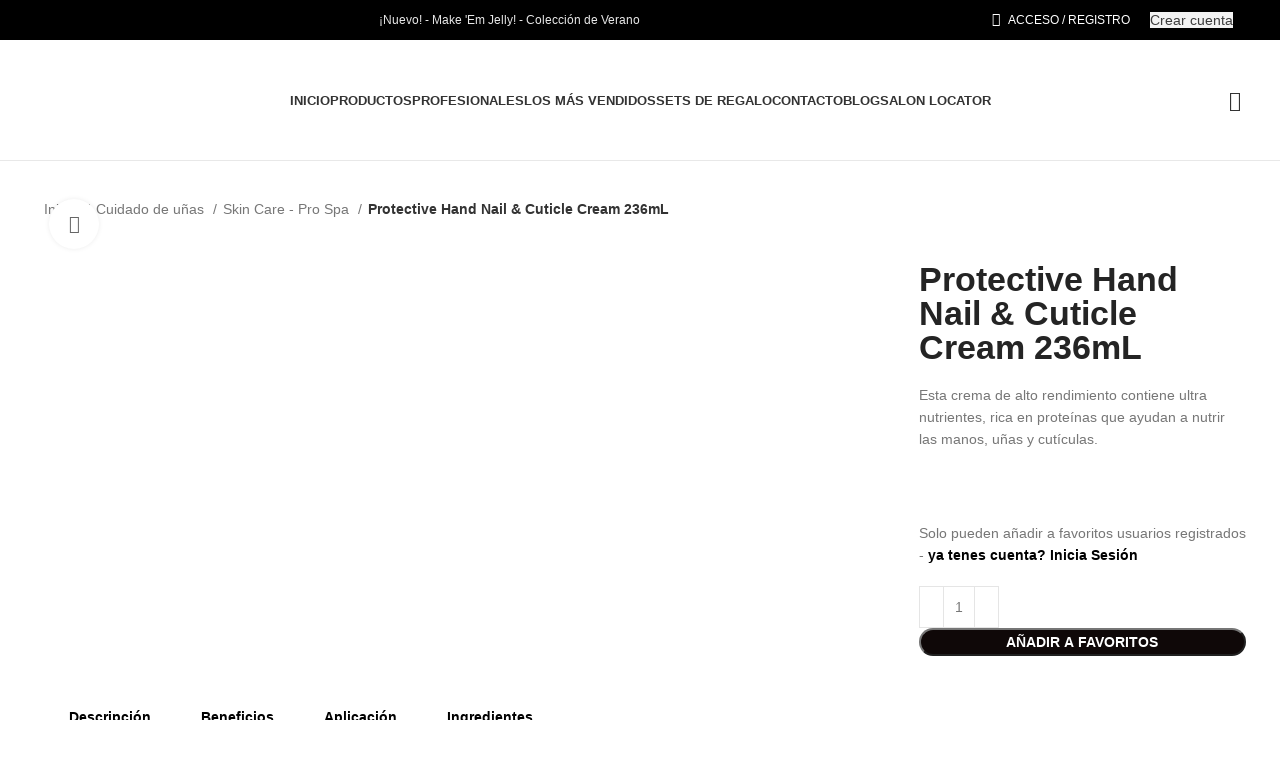

--- FILE ---
content_type: text/html; charset=UTF-8
request_url: https://opiargentina.com/productos/cuidado-de-unas/skin-care-pro-spa/protective-hand-nail-cuticle-cream-2/
body_size: 42767
content:
<!DOCTYPE html>
<html lang="es">
<head>
	<meta charset="UTF-8">
	<link rel="profile" href="https://gmpg.org/xfn/11">
	<link rel="pingback" href="https://opiargentina.com/xmlrpc.php">
<script type="text/javascript">
    (function(c,l,a,r,i,t,y){
        c[a]=c[a]||function(){(c[a].q=c[a].q||[]).push(arguments)};
        t=l.createElement(r);t.async=1;t.src="https://www.clarity.ms/tag/"+i;
        y=l.getElementsByTagName(r)[0];y.parentNode.insertBefore(t,y);
    })(window, document, "clarity", "script", "ntmo3f09e6");
</script>
			<script>window.MSInputMethodContext && document.documentMode && document.write('<script src="https://opiargentina.com/wp-content/themes/woodmart/js/libs/ie11CustomProperties.min.js"><\/script>');</script>
		<title>Protective Hand Nail &#038; Cuticle Cream 236mL &#8211; Opi Argentina</title>
<meta name='robots' content='max-image-preview:large' />
<link rel='dns-prefetch' href='//www.googletagmanager.com' />
<link rel='dns-prefetch' href='//fonts.googleapis.com' />
<link rel="alternate" type="application/rss+xml" title="Opi Argentina &raquo; Feed" href="https://opiargentina.com/feed/" />
<link rel="alternate" type="application/rss+xml" title="Opi Argentina &raquo; Feed de los comentarios" href="https://opiargentina.com/comments/feed/" />
<link rel="alternate" type="application/rss+xml" title="Opi Argentina &raquo; Comentario Protective Hand Nail &#038; Cuticle Cream 236mL del feed" href="https://opiargentina.com/productos/cuidado-de-unas/skin-care-pro-spa/protective-hand-nail-cuticle-cream-2/feed/" />
<link rel="alternate" title="oEmbed (JSON)" type="application/json+oembed" href="https://opiargentina.com/wp-json/oembed/1.0/embed?url=https%3A%2F%2Fopiargentina.com%2Fproductos%2Fcuidado-de-unas%2Fskin-care-pro-spa%2Fprotective-hand-nail-cuticle-cream-2%2F" />
<link rel="alternate" title="oEmbed (XML)" type="text/xml+oembed" href="https://opiargentina.com/wp-json/oembed/1.0/embed?url=https%3A%2F%2Fopiargentina.com%2Fproductos%2Fcuidado-de-unas%2Fskin-care-pro-spa%2Fprotective-hand-nail-cuticle-cream-2%2F&#038;format=xml" />
<style id='wp-img-auto-sizes-contain-inline-css' type='text/css'>
img:is([sizes=auto i],[sizes^="auto," i]){contain-intrinsic-size:3000px 1500px}
/*# sourceURL=wp-img-auto-sizes-contain-inline-css */
</style>

<link rel='stylesheet' id='sweetalert2-css' href='https://opiargentina.com/wp-content/plugins/user-registration-pro/assets/css/sweetalert2/sweetalert2.min.css?ver=10.16.7' type='text/css' media='all' />
<link rel='stylesheet' id='user-registration-general-css' href='https://opiargentina.com/wp-content/plugins/user-registration-pro/assets/css/user-registration.css?ver=3.2.3.1' type='text/css' media='all' />
<link rel='stylesheet' id='user-registration-smallscreen-css' href='https://opiargentina.com/wp-content/plugins/user-registration-pro/assets/css/user-registration-smallscreen.css?ver=3.2.3.1' type='text/css' media='only screen and (max-width: 768px)' />
<link rel='stylesheet' id='user-registration-my-account-layout-css' href='https://opiargentina.com/wp-content/plugins/user-registration-pro/assets/css/my-account-layout.css?ver=3.2.3.1' type='text/css' media='all' />
<link rel='stylesheet' id='dashicons-css' href='https://opiargentina.com/wp-includes/css/dashicons.min.css?ver=6.9' type='text/css' media='all' />
<style id='classic-theme-styles-inline-css' type='text/css'>
/*! This file is auto-generated */
.wp-block-button__link{color:#fff;background-color:#32373c;border-radius:9999px;box-shadow:none;text-decoration:none;padding:calc(.667em + 2px) calc(1.333em + 2px);font-size:1.125em}.wp-block-file__button{background:#32373c;color:#fff;text-decoration:none}
/*# sourceURL=/wp-includes/css/classic-themes.min.css */
</style>
<link rel='stylesheet' id='agile-store-locator-init-css' href='https://opiargentina.com/wp-content/plugins/agile-store-locator/public/css/init.css?ver=4.9.17' type='text/css' media='all' />
<link rel='stylesheet' id='it-woocommerce-advanced-product-labels-pro-css' href='https://opiargentina.com/wp-content/plugins/iThemeland-Woocommerce-Advance-Product-Label-Pro/assets/front-end/css/it-woocommerce-advanced-product-labels-pro.min.css?ver=1.8.6' type='text/css' media='all' />
<link rel='stylesheet' id='countdown-2-css-css' href='https://opiargentina.com/wp-content/plugins/iThemeland-Woocommerce-Advance-Product-Label-Pro/assets/FlipClock/flipclock.min.css?ver=1.8.6' type='text/css' media='all' />
<style id='woocommerce-inline-inline-css' type='text/css'>
.woocommerce form .form-row .required { visibility: visible; }
/*# sourceURL=woocommerce-inline-inline-css */
</style>
<link rel='stylesheet' id='brands-styles-css' href='https://opiargentina.com/wp-content/plugins/woocommerce/assets/css/brands.css?ver=9.6.3' type='text/css' media='all' />
<link rel='stylesheet' id='jet-woo-builder-css' href='https://opiargentina.com/wp-content/plugins/jet-woo-builder/assets/css/frontend.css?ver=2.0.4' type='text/css' media='all' />
<style id='jet-woo-builder-inline-css' type='text/css'>
@font-face {
				font-family: "WooCommerce";
				src: url("https://opiargentina.com/wp-content/plugins/woocommerce/assets/fonts/WooCommerce.eot");
				src: url("https://opiargentina.com/wp-content/plugins/woocommerce/assets/fonts/WooCommerce.eot?#iefix") format("embedded-opentype"),
					url("https://opiargentina.com/wp-content/plugins/woocommerce/assets/fonts/WooCommerce.woff") format("woff"),
					url("https://opiargentina.com/wp-content/plugins/woocommerce/assets/fonts/WooCommerce.ttf") format("truetype"),
					url("https://opiargentina.com/wp-content/plugins/woocommerce/assets/fonts/WooCommerce.svg#WooCommerce") format("svg");
				font-weight: normal;
				font-style: normal;
			}
/*# sourceURL=jet-woo-builder-inline-css */
</style>
<link rel='stylesheet' id='jet-woo-builder-frontend-css' href='https://opiargentina.com/wp-content/plugins/jet-woo-builder/assets/css/lib/jetwoobuilder-frontend-font/css/jetwoobuilder-frontend-font.css?ver=2.0.4' type='text/css' media='all' />
<link rel='stylesheet' id='elementor-icons-css' href='https://opiargentina.com/wp-content/plugins/elementor/assets/lib/eicons/css/elementor-icons.min.css?ver=5.29.0' type='text/css' media='all' />
<link rel='stylesheet' id='elementor-frontend-css' href='https://opiargentina.com/wp-content/plugins/elementor/assets/css/frontend-lite.min.css?ver=3.21.7' type='text/css' media='all' />
<link rel='stylesheet' id='swiper-css' href='https://opiargentina.com/wp-content/plugins/elementor/assets/lib/swiper/v8/css/swiper.min.css?ver=8.4.5' type='text/css' media='all' />
<link rel='stylesheet' id='elementor-post-6-css' href='https://opiargentina.com/wp-content/uploads/elementor/css/post-6.css?ver=1763422930' type='text/css' media='all' />
<link rel='stylesheet' id='-sl-bootstrap-css' href='https://opiargentina.com/wp-content/plugins/agile-store-locator/public/css/sl-bootstrap.css' type='text/css' media='all' />
<link rel='stylesheet' id='elementor-pro-css' href='https://opiargentina.com/wp-content/plugins/elementor-pro/assets/css/frontend-lite.min.css?ver=3.16.2' type='text/css' media='all' />
<link rel='stylesheet' id='elementor-post-25801-css' href='https://opiargentina.com/wp-content/uploads/elementor/css/post-25801.css?ver=1763422930' type='text/css' media='all' />
<link rel='stylesheet' id='elementor-post-11181-css' href='https://opiargentina.com/wp-content/uploads/elementor/css/post-11181.css?ver=1763422930' type='text/css' media='all' />
<link rel='stylesheet' id='elementor-post-11313-css' href='https://opiargentina.com/wp-content/uploads/elementor/css/post-11313.css?ver=1767624976' type='text/css' media='all' />
<link rel='stylesheet' id='fluentform-elementor-widget-css' href='https://opiargentina.com/wp-content/plugins/fluentform/assets/css/fluent-forms-elementor-widget.css?ver=5.2.10' type='text/css' media='all' />
<link rel='stylesheet' id='bootstrap-css' href='https://opiargentina.com/wp-content/themes/woodmart/css/bootstrap-light.min.css?ver=7.1.4' type='text/css' media='all' />
<link rel='stylesheet' id='woodmart-style-css' href='https://opiargentina.com/wp-content/themes/woodmart/css/parts/base.min.css?ver=7.1.4' type='text/css' media='all' />
<link rel='stylesheet' id='wd-widget-tag-cloud-css' href='https://opiargentina.com/wp-content/themes/woodmart/css/parts/widget-tag-cloud.min.css?ver=7.1.4' type='text/css' media='all' />
<link rel='stylesheet' id='wd-widget-recent-post-comments-css' href='https://opiargentina.com/wp-content/themes/woodmart/css/parts/widget-recent-post-comments.min.css?ver=7.1.4' type='text/css' media='all' />
<link rel='stylesheet' id='wd-widget-wd-recent-posts-css' href='https://opiargentina.com/wp-content/themes/woodmart/css/parts/widget-wd-recent-posts.min.css?ver=7.1.4' type='text/css' media='all' />
<link rel='stylesheet' id='wd-widget-nav-css' href='https://opiargentina.com/wp-content/themes/woodmart/css/parts/widget-nav.min.css?ver=7.1.4' type='text/css' media='all' />
<link rel='stylesheet' id='wd-widget-wd-layered-nav-css' href='https://opiargentina.com/wp-content/themes/woodmart/css/parts/woo-widget-wd-layered-nav.min.css?ver=7.1.4' type='text/css' media='all' />
<link rel='stylesheet' id='wd-woo-mod-swatches-base-css' href='https://opiargentina.com/wp-content/themes/woodmart/css/parts/woo-mod-swatches-base.min.css?ver=7.1.4' type='text/css' media='all' />
<link rel='stylesheet' id='wd-woo-mod-swatches-filter-css' href='https://opiargentina.com/wp-content/themes/woodmart/css/parts/woo-mod-swatches-filter.min.css?ver=7.1.4' type='text/css' media='all' />
<link rel='stylesheet' id='wd-widget-product-cat-css' href='https://opiargentina.com/wp-content/themes/woodmart/css/parts/woo-widget-product-cat.min.css?ver=7.1.4' type='text/css' media='all' />
<link rel='stylesheet' id='wd-widget-product-list-css' href='https://opiargentina.com/wp-content/themes/woodmart/css/parts/woo-widget-product-list.min.css?ver=7.1.4' type='text/css' media='all' />
<link rel='stylesheet' id='wd-widget-slider-price-filter-css' href='https://opiargentina.com/wp-content/themes/woodmart/css/parts/woo-widget-slider-price-filter.min.css?ver=7.1.4' type='text/css' media='all' />
<link rel='stylesheet' id='wd-lazy-loading-css' href='https://opiargentina.com/wp-content/themes/woodmart/css/parts/opt-lazy-load.min.css?ver=7.1.4' type='text/css' media='all' />
<link rel='stylesheet' id='wd-elementor-base-css' href='https://opiargentina.com/wp-content/themes/woodmart/css/parts/int-elem-base.min.css?ver=7.1.4' type='text/css' media='all' />
<link rel='stylesheet' id='wd-elementor-pro-base-css' href='https://opiargentina.com/wp-content/themes/woodmart/css/parts/int-elementor-pro.min.css?ver=7.1.4' type='text/css' media='all' />
<link rel='stylesheet' id='wd-woocommerce-base-css' href='https://opiargentina.com/wp-content/themes/woodmart/css/parts/woocommerce-base.min.css?ver=7.1.4' type='text/css' media='all' />
<link rel='stylesheet' id='wd-mod-star-rating-css' href='https://opiargentina.com/wp-content/themes/woodmart/css/parts/mod-star-rating.min.css?ver=7.1.4' type='text/css' media='all' />
<link rel='stylesheet' id='wd-woo-el-track-order-css' href='https://opiargentina.com/wp-content/themes/woodmart/css/parts/woo-el-track-order.min.css?ver=7.1.4' type='text/css' media='all' />
<link rel='stylesheet' id='wd-woo-mod-quantity-css' href='https://opiargentina.com/wp-content/themes/woodmart/css/parts/woo-mod-quantity.min.css?ver=7.1.4' type='text/css' media='all' />
<link rel='stylesheet' id='wd-woo-single-prod-el-base-css' href='https://opiargentina.com/wp-content/themes/woodmart/css/parts/woo-single-prod-el-base.min.css?ver=7.1.4' type='text/css' media='all' />
<link rel='stylesheet' id='wd-woo-mod-stock-status-css' href='https://opiargentina.com/wp-content/themes/woodmart/css/parts/woo-mod-stock-status.min.css?ver=7.1.4' type='text/css' media='all' />
<link rel='stylesheet' id='wd-woo-mod-shop-attributes-css' href='https://opiargentina.com/wp-content/themes/woodmart/css/parts/woo-mod-shop-attributes.min.css?ver=7.1.4' type='text/css' media='all' />
<link rel='stylesheet' id='wd-opt-disable-owl-css' href='https://opiargentina.com/wp-content/themes/woodmart/css/parts/opt-disable-owl.min.css?ver=7.1.4' type='text/css' media='all' />
<link rel='stylesheet' id='child-style-css' href='https://opiargentina.com/wp-content/themes/woodmart-child/style.css?ver=7.1.4' type='text/css' media='all' />
<link rel='stylesheet' id='wd-header-base-css' href='https://opiargentina.com/wp-content/themes/woodmart/css/parts/header-base.min.css?ver=7.1.4' type='text/css' media='all' />
<link rel='stylesheet' id='wd-mod-tools-css' href='https://opiargentina.com/wp-content/themes/woodmart/css/parts/mod-tools.min.css?ver=7.1.4' type='text/css' media='all' />
<link rel='stylesheet' id='wd-header-elements-base-css' href='https://opiargentina.com/wp-content/themes/woodmart/css/parts/header-el-base.min.css?ver=7.1.4' type='text/css' media='all' />
<link rel='stylesheet' id='wd-woo-mod-login-form-css' href='https://opiargentina.com/wp-content/themes/woodmart/css/parts/woo-mod-login-form.min.css?ver=7.1.4' type='text/css' media='all' />
<link rel='stylesheet' id='wd-header-my-account-css' href='https://opiargentina.com/wp-content/themes/woodmart/css/parts/header-el-my-account.min.css?ver=7.1.4' type='text/css' media='all' />
<link rel='stylesheet' id='wd-header-search-css' href='https://opiargentina.com/wp-content/themes/woodmart/css/parts/header-el-search.min.css?ver=7.1.4' type='text/css' media='all' />
<link rel='stylesheet' id='wd-header-cart-side-css' href='https://opiargentina.com/wp-content/themes/woodmart/css/parts/header-el-cart-side.min.css?ver=7.1.4' type='text/css' media='all' />
<link rel='stylesheet' id='wd-page-title-css' href='https://opiargentina.com/wp-content/themes/woodmart/css/parts/page-title.min.css?ver=7.1.4' type='text/css' media='all' />
<link rel='stylesheet' id='wd-photoswipe-css' href='https://opiargentina.com/wp-content/themes/woodmart/css/parts/lib-photoswipe.min.css?ver=7.1.4' type='text/css' media='all' />
<link rel='stylesheet' id='wd-woo-single-prod-el-gallery-css' href='https://opiargentina.com/wp-content/themes/woodmart/css/parts/woo-single-prod-el-gallery.min.css?ver=7.1.4' type='text/css' media='all' />
<link rel='stylesheet' id='wd-woo-single-prod-el-gallery-opt-thumb-columns-css' href='https://opiargentina.com/wp-content/themes/woodmart/css/parts/woo-single-prod-el-gallery-opt-thumb-columns.min.css?ver=7.1.4' type='text/css' media='all' />
<link rel='stylesheet' id='wd-owl-carousel-css' href='https://opiargentina.com/wp-content/themes/woodmart/css/parts/lib-owl-carousel.min.css?ver=7.1.4' type='text/css' media='all' />
<link rel='stylesheet' id='wd-social-icons-css' href='https://opiargentina.com/wp-content/themes/woodmart/css/parts/el-social-icons.min.css?ver=7.1.4' type='text/css' media='all' />
<link rel='stylesheet' id='wd-widget-collapse-css' href='https://opiargentina.com/wp-content/themes/woodmart/css/parts/opt-widget-collapse.min.css?ver=7.1.4' type='text/css' media='all' />
<link rel='stylesheet' id='wd-footer-base-css' href='https://opiargentina.com/wp-content/themes/woodmart/css/parts/footer-base.min.css?ver=7.1.4' type='text/css' media='all' />
<link rel='stylesheet' id='wd-scroll-top-css' href='https://opiargentina.com/wp-content/themes/woodmart/css/parts/opt-scrolltotop.min.css?ver=7.1.4' type='text/css' media='all' />
<link rel='stylesheet' id='wd-wd-search-results-css' href='https://opiargentina.com/wp-content/themes/woodmart/css/parts/wd-search-results.min.css?ver=7.1.4' type='text/css' media='all' />
<link rel='stylesheet' id='wd-wd-search-form-css' href='https://opiargentina.com/wp-content/themes/woodmart/css/parts/wd-search-form.min.css?ver=7.1.4' type='text/css' media='all' />
<link rel='stylesheet' id='wd-header-my-account-sidebar-css' href='https://opiargentina.com/wp-content/themes/woodmart/css/parts/header-el-my-account-sidebar.min.css?ver=7.1.4' type='text/css' media='all' />
<link rel='stylesheet' id='wd-sticky-add-to-cart-css' href='https://opiargentina.com/wp-content/themes/woodmart/css/parts/woo-opt-sticky-add-to-cart.min.css?ver=7.1.4' type='text/css' media='all' />
<link rel='stylesheet' id='wd-header-search-fullscreen-css' href='https://opiargentina.com/wp-content/themes/woodmart/css/parts/header-el-search-fullscreen-general.min.css?ver=7.1.4' type='text/css' media='all' />
<link rel='stylesheet' id='wd-header-search-fullscreen-1-css' href='https://opiargentina.com/wp-content/themes/woodmart/css/parts/header-el-search-fullscreen-1.min.css?ver=7.1.4' type='text/css' media='all' />
<link rel='stylesheet' id='xts-google-fonts-css' href='https://fonts.googleapis.com/css?family=Lato%3A400%2C700%2C300&#038;ver=7.1.4' type='text/css' media='all' />
<link rel='stylesheet' id='google-fonts-1-css' href='https://fonts.googleapis.com/css?family=Roboto%3A100%2C100italic%2C200%2C200italic%2C300%2C300italic%2C400%2C400italic%2C500%2C500italic%2C600%2C600italic%2C700%2C700italic%2C800%2C800italic%2C900%2C900italic%7CRoboto+Slab%3A100%2C100italic%2C200%2C200italic%2C300%2C300italic%2C400%2C400italic%2C500%2C500italic%2C600%2C600italic%2C700%2C700italic%2C800%2C800italic%2C900%2C900italic&#038;display=auto&#038;ver=6.9' type='text/css' media='all' />
<link rel='stylesheet' id='elementor-icons-shared-0-css' href='https://opiargentina.com/wp-content/plugins/elementor/assets/lib/font-awesome/css/fontawesome.min.css?ver=5.15.3' type='text/css' media='all' />
<link rel='stylesheet' id='elementor-icons-fa-solid-css' href='https://opiargentina.com/wp-content/plugins/elementor/assets/lib/font-awesome/css/solid.min.css?ver=5.15.3' type='text/css' media='all' />
<link rel="preconnect" href="https://fonts.gstatic.com/" crossorigin><script type="text/javascript" src="https://opiargentina.com/wp-content/plugins/dynamic-qr-code/sos/wp/assets/sosApi.js?ver=6.9" id="sos-api-ajax-js"></script>
<script type="text/javascript" src="https://opiargentina.com/wp-includes/js/jquery/jquery.min.js?ver=3.7.1" id="jquery-core-js"></script>
<script type="text/javascript" src="https://opiargentina.com/wp-content/plugins/iThemeland-Woocommerce-Advance-Product-Label-Pro/assets/jquery-countdown/jquery.countdown.min.js?ver=1.8.6" id="countdown-1-js-js"></script>
<script type="text/javascript" src="https://opiargentina.com/wp-content/plugins/iThemeland-Woocommerce-Advance-Product-Label-Pro/assets/FlipClock/flipclock.min.js?ver=1.8.6" id="countdown-2-js-js"></script>
<script type="text/javascript" src="https://opiargentina.com/wp-content/plugins/iThemeland-Woocommerce-Advance-Product-Label-Pro/assets/front-end/js/positioning-label.min.js?ver=1.8.6" id="positioning-label-js"></script>
<script type="text/javascript" src="https://opiargentina.com/wp-content/plugins/woocommerce/assets/js/jquery-blockui/jquery.blockUI.min.js?ver=2.7.0-wc.9.6.3" id="jquery-blockui-js" defer="defer" data-wp-strategy="defer"></script>
<script type="text/javascript" id="wc-add-to-cart-js-extra">
/* <![CDATA[ */
var wc_add_to_cart_params = {"ajax_url":"/wp-admin/admin-ajax.php","wc_ajax_url":"/?wc-ajax=%%endpoint%%","i18n_view_cart":"Ver resumen","cart_url":"https://opiargentina.com/carrito/","is_cart":"","cart_redirect_after_add":"no"};
//# sourceURL=wc-add-to-cart-js-extra
/* ]]> */
</script>
<script type="text/javascript" src="https://opiargentina.com/wp-content/plugins/woocommerce/assets/js/frontend/add-to-cart.min.js?ver=9.6.3" id="wc-add-to-cart-js" defer="defer" data-wp-strategy="defer"></script>
<script type="text/javascript" id="wc-single-product-js-extra">
/* <![CDATA[ */
var wc_single_product_params = {"i18n_required_rating_text":"Por favor elige una puntuaci\u00f3n","i18n_product_gallery_trigger_text":"Ver galer\u00eda de im\u00e1genes a pantalla completa","review_rating_required":"yes","flexslider":{"rtl":false,"animation":"slide","smoothHeight":true,"directionNav":false,"controlNav":"thumbnails","slideshow":false,"animationSpeed":500,"animationLoop":false,"allowOneSlide":false},"zoom_enabled":"","zoom_options":[],"photoswipe_enabled":"","photoswipe_options":{"shareEl":false,"closeOnScroll":false,"history":false,"hideAnimationDuration":0,"showAnimationDuration":0},"flexslider_enabled":""};
//# sourceURL=wc-single-product-js-extra
/* ]]> */
</script>
<script type="text/javascript" src="https://opiargentina.com/wp-content/plugins/woocommerce/assets/js/frontend/single-product.min.js?ver=9.6.3" id="wc-single-product-js" defer="defer" data-wp-strategy="defer"></script>
<script type="text/javascript" src="https://opiargentina.com/wp-content/plugins/woocommerce/assets/js/js-cookie/js.cookie.min.js?ver=2.1.4-wc.9.6.3" id="js-cookie-js" defer="defer" data-wp-strategy="defer"></script>
<script type="text/javascript" id="woocommerce-js-extra">
/* <![CDATA[ */
var woocommerce_params = {"ajax_url":"/wp-admin/admin-ajax.php","wc_ajax_url":"/?wc-ajax=%%endpoint%%"};
//# sourceURL=woocommerce-js-extra
/* ]]> */
</script>
<script type="text/javascript" src="https://opiargentina.com/wp-content/plugins/woocommerce/assets/js/frontend/woocommerce.min.js?ver=9.6.3" id="woocommerce-js" defer="defer" data-wp-strategy="defer"></script>

<!-- Fragmento de código de Google Analytics añadido por Site Kit -->
<script type="text/javascript" src="https://www.googletagmanager.com/gtag/js?id=GT-PBGKQ5C" id="google_gtagjs-js" async></script>
<script type="text/javascript" id="google_gtagjs-js-after">
/* <![CDATA[ */
window.dataLayer = window.dataLayer || [];function gtag(){dataLayer.push(arguments);}
gtag('set', 'linker', {"domains":["opiargentina.com"]} );
gtag("js", new Date());
gtag("set", "developer_id.dZTNiMT", true);
gtag("config", "GT-PBGKQ5C");
//# sourceURL=google_gtagjs-js-after
/* ]]> */
</script>

<!-- Final del fragmento de código de Google Analytics añadido por Site Kit -->
<script type="text/javascript" src="https://opiargentina.com/wp-content/themes/woodmart/js/libs/device.min.js?ver=7.1.4" id="wd-device-library-js"></script>
<link rel="https://api.w.org/" href="https://opiargentina.com/wp-json/" /><link rel="alternate" title="JSON" type="application/json" href="https://opiargentina.com/wp-json/wp/v2/product/24062" /><link rel="EditURI" type="application/rsd+xml" title="RSD" href="https://opiargentina.com/xmlrpc.php?rsd" />
<meta name="generator" content="WordPress 6.9" />
<meta name="generator" content="WooCommerce 9.6.3" />
<link rel="canonical" href="https://opiargentina.com/productos/cuidado-de-unas/skin-care-pro-spa/protective-hand-nail-cuticle-cream-2/" />
<link rel='shortlink' href='https://opiargentina.com/?p=24062' />
<meta name="cdp-version" content="1.4.6" /><meta name="generator" content="Site Kit by Google 1.115.0" /><script id="codigo">
document.addEventListener('DOMContentLoaded', function () {
  console.log("El código JavaScript se está ejecutando."); // Agrega esta línea
  const owlItems = document.querySelectorAll('.owl-item');
  owlItems.forEach(item => {
    item.style.width = '289.566px';
  });
});
  </script>					<meta name="viewport" content="width=device-width, initial-scale=1.0, maximum-scale=1.0, user-scalable=no">
										<noscript><style>.woocommerce-product-gallery{ opacity: 1 !important; }</style></noscript>
	<meta name="generator" content="Elementor 3.21.7; features: e_optimized_assets_loading, e_optimized_css_loading, additional_custom_breakpoints; settings: css_print_method-external, google_font-enabled, font_display-auto">
<style type="text/css">.recentcomments a{display:inline !important;padding:0 !important;margin:0 !important;}</style><style class='wp-fonts-local' type='text/css'>
@font-face{font-family:Inter;font-style:normal;font-weight:300 900;font-display:fallback;src:url('https://opiargentina.com/wp-content/plugins/woocommerce/assets/fonts/Inter-VariableFont_slnt,wght.woff2') format('woff2');font-stretch:normal;}
@font-face{font-family:Cardo;font-style:normal;font-weight:400;font-display:fallback;src:url('https://opiargentina.com/wp-content/plugins/woocommerce/assets/fonts/cardo_normal_400.woff2') format('woff2');}
</style>
<link rel="icon" href="https://opiargentina.com/wp-content/uploads/2022/01/favicon_0.ico" sizes="32x32" />
<link rel="icon" href="https://opiargentina.com/wp-content/uploads/2022/01/favicon_0.ico" sizes="192x192" />
<link rel="apple-touch-icon" href="https://opiargentina.com/wp-content/uploads/2022/01/favicon_0.ico" />
<meta name="msapplication-TileImage" content="https://opiargentina.com/wp-content/uploads/2022/01/favicon_0.ico" />
		<style type="text/css" id="wp-custom-css">
			
.create-account-question { display:none !important;}


.btn.btn-asl.s-direction { display:none !important;}




#asl-storelocator.asl-cont.asl-template-1 .asl-wrapper .Filter_section .asl-advance-filters .asl-ddl-filters .asl-filter-cntrl .sl-dropdown-cont .btn-group .adropdown-toggle .multiselect-selected-text {
    color: #ffffff !important;}

#asl-storelocator.container.storelocator-main.asl-p-cont.asl-bg-6 
{max-width: 100% !important;}

.wp-block-columns {
display: flex !important;
}

.woocommerce-cart footer { display:none !important;}

.ur-frontend-form .ur-button-container .ur-submit-button {
    margin-left: auto;
    width: 100%;
    color: white;
}.woocommerce-ordering { display:none !important;}
.elementor-size-sm{z-index:9999 !important;}

.description a { color:#b13878; }

.unique-label {
	
	position: absolute;
    color: #fff;
    background-color: rgb(10,3,3);
    width: 80px;
    height: 30px;
    border-style: none;
    border-top-width: 3px;
    border-right-width: 3px;
    border-bottom-width: 3px;
    border-left-width: 3px;
    border-color: #eeeeee;
    border-top-left-radius: 0px;
    border-top-right-radius: 0px;
    border-bottom-right-radius: 0px;
    border-bottom-left-radius: 0px;
    padding-top: 0px;
    padding-left: 0px;
    padding-bottom: 0px;
    padding-right: 0px;
    font-size: 12px;
    line-height: 30px;
    top: 0px;
	text-align:center !important;
  
  
 

	
}




.swiper-slide {z-index:99999 !important; }


.page-title .wd-back-btn { display:none !important;}

.term-nature-strong-esmalte-de-unas .page-title { background-color: #E7E7BE !important; }

.term-nail-lacquer-esmalte-de-unas .page-title { background-color: #FCA887 !important; }


.term-infinite-shine-esmalte-de-unas .page-title { background-color: #E5D4EC !important; }

.term-gel-color-esmalte-de-unas .page-title { background-color: #6B9AD9 !important; }

.term-top-base-coats-cuidado-de-unas .page-title { background-color: #D7E8DE
 !important; }


.term-top-base-coats-cuidado-de-unas .page-title { background-color: #D7E8DE
 !important; }

.term-tratamientos-fortalecedores-cuidado-de-unas .page-title { background-color: #FEE9F3
 !important; color:#000 !important; }



.term-removedores-de-esmalte-cuidado-de-unas .page-title { background-color: #e6dfff !important; }




.cat-item-366 { display:none !important;}

.ur-form-row { margin: 5%;}

#billing_country_field, #billing_address_1_field, #billing_address_2, #billing_city, #billing_postcode_field, #billing_city_field, #billing_state_field, #billing_first_name_field, #billing_last_name_field, #billing_company, #billing_company_field, #billing_phone_field, #billing_email_field  { display:none !important;}

.button.checkout.wc-forward{ display:none !important;}

.button.btn-cart.wc-forward { background-color: #000 !important; color: #fff;}

.woocommerce-button.button.view { display:none !important;}


.page-id-25340 header, .page-id-25413 header  { display:none !important;}

.checkout .row { width:100% !important; margin:0%; padding:5% }


.woocommerce-additional-fields { display:none !important;}

#customer_details { background-color:#F7F7F7 !important; border-radius:15px !important; }


.checkout .col-12 {  padding:0%;  }

.woocommerce-form-coupon-toggle { text-align:center !important; display:none !important;}

.checkout .col-lg-6, .checkout .col-md-5  { max-width:100% !important; flex:100% !important; padding:0% 20% ; }

#customer_details { margin-bottom:5% !important;}
.woocommerce-cart .row { display:block !important;}

.woocommerce-Price-amount.amount, .product-price, .product-subtotal, .woocommerce-mini-cart__total.total { display:none !important;}

.woocommerce-cart-form, .cart-totals-section { max-width:100% !important; }

.coupon, .cart-subtotal, .order-total, .cart-totals-inner h2 { display:none !important;}

.cart-content-wrapper .cart-totals-inner { border:none !important;}

.wd-header-cart .wd-tools-icon.wd-icon-alt:before {
	content: "\f106" !important;}

.wd-empty-mini-cart:before {
	content: "\f106" !important;}

.wd-add-btn-replace .add-to-cart-loop:before {
	content: "\f106" !important;}


	.wd-header-cart .wd-tools-icon:before {
	content: "\f106" !important;}


@media (min-width: 1025px){
	
.title-size-default {
	padding: 180px 0 !important;} 
	
.woocommerce-checkout	.title-size-default {
	padding: 100px 0 !important;} 
	

	



	
	.title-size-default .title {
    font-size: 48px !important
}
	

	}




.archive.woocommerce-page .main-page-wrapper .container { max-width:98% !important;}




.woocommerce-product-attributes-item,  .woocommerce-product-attributes-item__label {display:none !important;}

.woocommerce-product-attributes-item.woocommerce-product-attributes-item--attribute_pa_coleccion {display:block !important; font-weight:800 !important; color:#7A4A83;}


.owl-dots { display:none !important;}

.wd-dropdown .elementor-post__thumbnail {padding-bottom:0% !important;}


.wd-nav[class*="wd-style-underline"] .nav-link-text {
 
    text-align: center !important;
	
	
}
.btn.wd-load-more.wd-products-load-more.load-on-click { background-color: #000 !important; color:#fff; }



/* Estilo para la etiqueta PRO */
.woocommerce ul.products li.product .pro-label {
  background-color: #000;
  color: #fff;
  font-size: 12px;
  font-weight: bold;
  padding: 5px 10px;
  position: absolute;
  top: 0;
  right: 0;
  text-transform: uppercase;
  z-index: 999;
}

.wd-checkout-steps {text-align:center !important;}

html .wd-hover-fw-button .wd-add-btn>a { border: 1px solid #999999 !important;}

html .wd-hover-standard .wd-add-btn>a { border: 1px solid #999999 !important;}

.unique-flash.unique-shape-circle-ribbon .product-label .unique-label-text { font-size:10px !important;line-height: 10px !important;}

.elementor-element-6cc3ff4 .elementor-image-box-wrapper .elementor-image-box-img {
    width: 60%;
    border: 1px solid black;
    padding: 2%;
    border-radius: 100%;
}




.elementor-element-6cc3ff4 .elementor-image-box-wrapper .elementor-image-box-img:hover {
    border: 2px solid black;

}



#place_order {  padding:5% !important; background-color:#aac49b !important; }



.register .button, .login .button, .lost_reset_password .button    {background-color: #0A0A0A !important;
}

.create-account-link {display:none !important;
}

.wd-switch-to-register{display:none !important;
}

div.wpforms-container-full .wpforms-form .wpforms-field-label {
    text-align: initial !important;
}

div.wpforms-container-full .wpforms-form .wpforms-field-sublabel {
    text-align: initial; !important;
}

div.wpforms-container-full .wpforms-form button[type=submit]{
   width:100% !important; background-color: #000 !important; color:#fff;
	
	text-transform: uppercase;
}


.return-to-shop .button {background-color: #0A0A0A !important;
}

.yith-wcan-filters.horizontal:not(.filters-modal) .yith-wcan-filter { min-width: 33% !important;}

.single-product .related-products .title {text-align:center;}
.single-product .related-products .title:before {display:none;}

.single-product .br_alabel span { background-color: #000 !important; }

.wd-pf-btn button {
    
    background-color:#000;
}


.wd-pf-btn button:hover {
    
    background-color:#858585;
}

.product_cat-celebration.product_cat-nail-lacquer { background-color: white !important; }

.product_cat-celebration.product_cat-gelcolor { background-color: white  !important; }

.product_cat-celebration.product_cat-celebration { background-color: white ; }

li.dce-acf-repeater-item::marker { background-color: #c54b4b !important;
    background: padding-box;
    font-size: 25px !important;
    border: 1px solid #000 !important;
 display: block; background-color: armenian !important;
  
    font-weight: bold;}

.repeater-item{   color: black;}
.whb-header {
	margin-bottom: 15px !important; }

#aplicacin {margin-bottom:10px !important;}

.wd-dropdown  {background-color: #eff3f6;}
.wd-dropdown li a { font-weight:500 !important;}


.wd-dropdown-menu.wd-design-full-width {
    padding-top: 0px !important;}







/* Estilo para el contenedor del producto */
.woocommerce ul.products li.product {
  position: relative;
}

.productos-relacionados li {
  display: inline-block;
  margin-right: 10px;
	  margin-top: 15px;
  vertical-align: top;
  width: calc(12% - 10px);
}

.lista-menu {
  list-style: none !important;
  font-size: 11px !important;
  line-height: 10px;
}

.productos-relacionados {
  padding-left: 0px;
}

.productos-relacionados li .titulo {
  opacity: 0;
  position: absolute;
  bottom: 17px;
  left: -7px;
  right: 0;
  width: 200px; /* Ajusta el ancho según tus necesidades */
  color: #000;
  padding: 10px;
  font-size: 12px;
  transition: opacity 0.3s ease-in-out;
 
  z-index: 999; /* Asegura que el título esté por encima de las imágenes */
  text-align: left; /* Centra el texto horizontalmente */
}

.productos-relacionados li:hover .titulo {
  opacity: 1;
}

.imagen-titulo {
  position: relative;
  width: 200px;
}

.imagen-titulo img {
  width: 25px;
  height: 25px;
  border-radius: 50%;
}


@media (max-width: 1025px){
	.checkout .col-lg-6, .checkout .col-md-5  { max-width:100% !important; flex:100% !important; padding:0% 0% ; }

	
	.title-size-default {
	padding: 30px 0 !important; } 
	
	
	.title-size-default h1 {
	padding-top: 20px !important;
	font-size:20px !important; text-align:center;
	} 

}
	








		</style>
		<style>
		
		</style>			<style id="wd-style-header_799866-css" data-type="wd-style-header_799866">
				:root{
	--wd-top-bar-h: 40px;
	--wd-top-bar-sm-h: 38px;
	--wd-top-bar-sticky-h: 0.001px;

	--wd-header-general-h: 120px;
	--wd-header-general-sm-h: 60px;
	--wd-header-general-sticky-h: 0.001px;

	--wd-header-bottom-h: 0.001px;
	--wd-header-bottom-sm-h: 0.001px;
	--wd-header-bottom-sticky-h: 0.001px;

	--wd-header-clone-h: 60px;
}

.whb-top-bar .wd-dropdown {
	margin-top: 0px;
}

.whb-top-bar .wd-dropdown:after {
	height: 10px;
}



.whb-clone.whb-sticked .wd-dropdown {
	margin-top: 10px;
}

.whb-clone.whb-sticked .wd-dropdown:after {
	height: 20px;
}

@media (min-width: 1025px) {
		.whb-top-bar-inner {
		height: 40px;
		max-height: 40px;
	}

		
		.whb-general-header-inner {
		height: 120px;
		max-height: 120px;
	}

		
	
			.whb-clone .whb-general-header-inner {
		height: 60px;
		max-height: 60px;
	}
	
	}

@media (max-width: 1024px) {
		.whb-top-bar-inner {
		height: 38px;
		max-height: 38px;
	}
	
		.whb-general-header-inner {
		height: 60px;
		max-height: 60px;
	}
	
	
			.whb-clone .whb-general-header-inner {
		height: 60px;
		max-height: 60px;
	}
	
	}
		
.whb-top-bar {
	background-color: rgba(0, 0, 0, 1);
}

.whb-general-header {
	border-color: rgba(232, 232, 232, 1);border-bottom-width: 1px;border-bottom-style: solid;
}

.whb-header-bottom {
	border-color: rgba(232, 232, 232, 1);border-bottom-width: 1px;border-bottom-style: solid;
}
			</style>
						<style id="wd-style-theme_settings_default-css" data-type="wd-style-theme_settings_default">
				@font-face {
	font-weight: normal;
	font-style: normal;
	font-family: "woodmart-font";
	src: url("//opiargentina.com/wp-content/themes/woodmart/fonts/woodmart-font-1-400.woff2?v=7.1.4") format("woff2");
}

.wd-popup.wd-promo-popup{
	background-color:#111111;
	background-image: url(https://opiargentina.com/wp-content/uploads/2021/08/promo-popup.jpg.webp);
	background-repeat:no-repeat;
	background-size:cover;
	background-position:center center;
}

.page-title-default{
	background-color:#000000;
	background-image: none;
	background-size:cover;
	background-position:center center;
}

.footer-container{
	background-color:#ffffff;
	background-image: none;
}

:root{
--wd-text-font:"sharpgotesk20light", Arial, Helvetica, sans-serif;
--wd-text-font-weight:400;
--wd-text-color:#777777;
--wd-text-font-size:14px;
}
:root{
--wd-title-font:"sharpgotesk20light", Arial, Helvetica, sans-serif;
--wd-title-font-weight:700;
--wd-title-color:#242424;
}
:root{
--wd-entities-title-font:"sharpgotesk20light", Arial, Helvetica, sans-serif;
--wd-entities-title-font-weight:400;
--wd-entities-title-color:#333333;
--wd-entities-title-color-hover:rgb(51 51 51 / 65%);
}
:root{
--wd-alternative-font:"sharpgotesk20light", Arial, Helvetica, sans-serif;
}
:root{
--wd-widget-title-font:"sharpgotesk20light", Arial, Helvetica, sans-serif;
--wd-widget-title-font-weight:700;
--wd-widget-title-transform:uppercase;
--wd-widget-title-color:#333;
--wd-widget-title-font-size:16px;
}
:root{
--wd-header-el-font:"sharpgotesk20light", Arial, Helvetica, sans-serif;
--wd-header-el-font-weight:700;
--wd-header-el-transform:uppercase;
--wd-header-el-font-size:13px;
}
:root{
--wd-primary-color:rgb(0,0,0);
}
:root{
--wd-alternative-color:rgb(155,155,155);
}
:root{
--wd-link-color:#333333;
--wd-link-color-hover:#242424;
}
:root{
--btn-default-bgcolor:#f7f7f7;
}
:root{
--btn-default-bgcolor-hover:#efefef;
}
:root{
--btn-accented-bgcolor:rgb(15,8,8);
}
:root{
--btn-accented-bgcolor-hover:rgb(15,7,7);
}
html .wd-hover-standard .wd-add-btn>a, html .wd-hover-fw-button .wd-add-btn>a, html .wd-hover-fw-button.wd-quantity-overlap div.quantity input[type]{
	color: rgb(153,153,153);background: rgb(255,255,255);
}

html .wd-hover-standard .wd-add-btn>a:hover, html .wd-hover-fw-button .wd-add-btn>a:hover, html .wd-hover-fw-button.wd-quantity-overlap div:hover > div.quantity input[type], 
			html .wd-hover-fw-button.wd-quantity-overlap div:hover > div.quantity+.button{
	color: rgb(153,153,153);background: rgb(255,255,255);
}

:root{
--notices-success-bg:#459647;
}
:root{
--notices-success-color:#fff;
}
:root{
--notices-warning-bg:#E0B252;
}
:root{
--notices-warning-color:#fff;
}
.product-labels .product-label.featured{
	background-color:rgb(15,15,15);
}

	:root{
					
			
							--wd-form-brd-radius: 0px;
					
					--wd-form-brd-width: 1px;
		
					--btn-default-color: #333;
		
					--btn-default-color-hover: #333;
		
					--btn-accented-color: #fff;
		
					--btn-accented-color-hover: #fff;
		
					
			
							--btn-default-brd-radius: 35px;
				--btn-default-box-shadow: none;
				--btn-default-box-shadow-hover: none;
			
					
					
			
							--btn-accented-brd-radius: 35px;
				--btn-accented-box-shadow: none;
				--btn-accented-box-shadow-hover: none;
			
					
									--wd-sticky-btn-height: 95px;
					
					--wd-brd-radius: 0px;
			}

			@media (max-width: 1024px) {
			:root {
				--wd-sticky-btn-height: 95px;
			}
		}
	
	
			@media (min-width: 1025px) {
			.whb-boxed:not(.whb-sticked):not(.whb-full-width) .whb-main-header {
				max-width: 1192px;
			}
		}

		.container {
			max-width: 1222px;
		}

		:root{
			--wd-container-width: 1222px;
		}
	
			.elementor-section.wd-section-stretch > .elementor-column-gap-no {
			max-width: 1192px;
		}
		.elementor-section.wd-section-stretch > .elementor-column-gap-narrow {
			max-width: 1202px;
		}
		.elementor-section.wd-section-stretch > .elementor-column-gap-default {
			max-width: 1212px;
		}
		.elementor-section.wd-section-stretch > .elementor-column-gap-extended {
			max-width: 1222px;
		}
		.elementor-section.wd-section-stretch > .elementor-column-gap-wide {
			max-width: 1232px;
		}
		.elementor-section.wd-section-stretch > .elementor-column-gap-wider {
			max-width: 1252px;
		}
		@media (min-width: 1239px) {
			.platform-Windows .wd-section-stretch > .elementor-container {
				margin-left: auto;
				margin-right: auto;
			}
		}
		@media (min-width: 1222px) {
			html:not(.platform-Windows) .wd-section-stretch > .elementor-container {
				margin-left: auto;
				margin-right: auto;
			}
		}
	
	
	
	
	
			.woodmart-woocommerce-layered-nav .wd-scroll-content {
			max-height: 223px;
		}
	
	
@font-face {
	font-family: "Proxima Nova Regular";
	src: url("//opiargentina.com/wp-content/uploads/2022/01/Proxima-Nova-Regular-1.woff2") format("woff2"), 
url("//opiargentina.com/wp-content/uploads/2022/01/Proxima-Nova-Regular-1.woff") format("woff");
	font-weight: 400;
	font-style: normal;
}

@font-face {
	font-family: "Proxima Nova Bold";
	src: url("//opiargentina.com/wp-content/uploads/2022/01/Proxima-Nova-Bold-1.woff") format("woff");
	font-weight: 700;
	font-style: normal;
}

@font-face {
	font-family: "Proxima Nova Light";
	src: url("//opiargentina.com/wp-content/uploads/2022/01/Proxima-Nova-Light-1.woff") format("woff");
	font-weight: 200;
	font-style: normal;
}

@font-face {
	font-family: "sharpgotesk20thin";
	src: url("//opiargentina.com/wp-content/uploads/2025/09/SharpGrotesk-Thin20.woff") format("woff");
	font-weight: 200;
	font-style: normal;
}

@font-face {
	font-family: "sharpgotesk20light";
	src: url("//opiargentina.com/wp-content/uploads/2023/05/SharpGroteskLight-20.woff") format("woff");
	font-weight: 400;
	font-style: normal;
}

@font-face {
	font-family: "sharpgotesk20book";
	src: url("//opiargentina.com/wp-content/uploads/2023/05/SharpGroteskBook-20.woff") format("woff");
	font-weight: 300;
	font-style: normal;
}

@font-face {
	font-family: "sharpgotesk25 light";
	src: url("//opiargentina.com/wp-content/uploads/2023/05/SharpGroteskLight-25.woff") format("woff");
	font-weight: 400;
	font-style: normal;
}

			</style>
			<style id='global-styles-inline-css' type='text/css'>
:root{--wp--preset--aspect-ratio--square: 1;--wp--preset--aspect-ratio--4-3: 4/3;--wp--preset--aspect-ratio--3-4: 3/4;--wp--preset--aspect-ratio--3-2: 3/2;--wp--preset--aspect-ratio--2-3: 2/3;--wp--preset--aspect-ratio--16-9: 16/9;--wp--preset--aspect-ratio--9-16: 9/16;--wp--preset--color--black: #000000;--wp--preset--color--cyan-bluish-gray: #abb8c3;--wp--preset--color--white: #ffffff;--wp--preset--color--pale-pink: #f78da7;--wp--preset--color--vivid-red: #cf2e2e;--wp--preset--color--luminous-vivid-orange: #ff6900;--wp--preset--color--luminous-vivid-amber: #fcb900;--wp--preset--color--light-green-cyan: #7bdcb5;--wp--preset--color--vivid-green-cyan: #00d084;--wp--preset--color--pale-cyan-blue: #8ed1fc;--wp--preset--color--vivid-cyan-blue: #0693e3;--wp--preset--color--vivid-purple: #9b51e0;--wp--preset--gradient--vivid-cyan-blue-to-vivid-purple: linear-gradient(135deg,rgb(6,147,227) 0%,rgb(155,81,224) 100%);--wp--preset--gradient--light-green-cyan-to-vivid-green-cyan: linear-gradient(135deg,rgb(122,220,180) 0%,rgb(0,208,130) 100%);--wp--preset--gradient--luminous-vivid-amber-to-luminous-vivid-orange: linear-gradient(135deg,rgb(252,185,0) 0%,rgb(255,105,0) 100%);--wp--preset--gradient--luminous-vivid-orange-to-vivid-red: linear-gradient(135deg,rgb(255,105,0) 0%,rgb(207,46,46) 100%);--wp--preset--gradient--very-light-gray-to-cyan-bluish-gray: linear-gradient(135deg,rgb(238,238,238) 0%,rgb(169,184,195) 100%);--wp--preset--gradient--cool-to-warm-spectrum: linear-gradient(135deg,rgb(74,234,220) 0%,rgb(151,120,209) 20%,rgb(207,42,186) 40%,rgb(238,44,130) 60%,rgb(251,105,98) 80%,rgb(254,248,76) 100%);--wp--preset--gradient--blush-light-purple: linear-gradient(135deg,rgb(255,206,236) 0%,rgb(152,150,240) 100%);--wp--preset--gradient--blush-bordeaux: linear-gradient(135deg,rgb(254,205,165) 0%,rgb(254,45,45) 50%,rgb(107,0,62) 100%);--wp--preset--gradient--luminous-dusk: linear-gradient(135deg,rgb(255,203,112) 0%,rgb(199,81,192) 50%,rgb(65,88,208) 100%);--wp--preset--gradient--pale-ocean: linear-gradient(135deg,rgb(255,245,203) 0%,rgb(182,227,212) 50%,rgb(51,167,181) 100%);--wp--preset--gradient--electric-grass: linear-gradient(135deg,rgb(202,248,128) 0%,rgb(113,206,126) 100%);--wp--preset--gradient--midnight: linear-gradient(135deg,rgb(2,3,129) 0%,rgb(40,116,252) 100%);--wp--preset--font-size--small: 13px;--wp--preset--font-size--medium: 20px;--wp--preset--font-size--large: 36px;--wp--preset--font-size--x-large: 42px;--wp--preset--font-family--inter: "Inter", sans-serif;--wp--preset--font-family--cardo: Cardo;--wp--preset--spacing--20: 0.44rem;--wp--preset--spacing--30: 0.67rem;--wp--preset--spacing--40: 1rem;--wp--preset--spacing--50: 1.5rem;--wp--preset--spacing--60: 2.25rem;--wp--preset--spacing--70: 3.38rem;--wp--preset--spacing--80: 5.06rem;--wp--preset--shadow--natural: 6px 6px 9px rgba(0, 0, 0, 0.2);--wp--preset--shadow--deep: 12px 12px 50px rgba(0, 0, 0, 0.4);--wp--preset--shadow--sharp: 6px 6px 0px rgba(0, 0, 0, 0.2);--wp--preset--shadow--outlined: 6px 6px 0px -3px rgb(255, 255, 255), 6px 6px rgb(0, 0, 0);--wp--preset--shadow--crisp: 6px 6px 0px rgb(0, 0, 0);}:where(.is-layout-flex){gap: 0.5em;}:where(.is-layout-grid){gap: 0.5em;}body .is-layout-flex{display: flex;}.is-layout-flex{flex-wrap: wrap;align-items: center;}.is-layout-flex > :is(*, div){margin: 0;}body .is-layout-grid{display: grid;}.is-layout-grid > :is(*, div){margin: 0;}:where(.wp-block-columns.is-layout-flex){gap: 2em;}:where(.wp-block-columns.is-layout-grid){gap: 2em;}:where(.wp-block-post-template.is-layout-flex){gap: 1.25em;}:where(.wp-block-post-template.is-layout-grid){gap: 1.25em;}.has-black-color{color: var(--wp--preset--color--black) !important;}.has-cyan-bluish-gray-color{color: var(--wp--preset--color--cyan-bluish-gray) !important;}.has-white-color{color: var(--wp--preset--color--white) !important;}.has-pale-pink-color{color: var(--wp--preset--color--pale-pink) !important;}.has-vivid-red-color{color: var(--wp--preset--color--vivid-red) !important;}.has-luminous-vivid-orange-color{color: var(--wp--preset--color--luminous-vivid-orange) !important;}.has-luminous-vivid-amber-color{color: var(--wp--preset--color--luminous-vivid-amber) !important;}.has-light-green-cyan-color{color: var(--wp--preset--color--light-green-cyan) !important;}.has-vivid-green-cyan-color{color: var(--wp--preset--color--vivid-green-cyan) !important;}.has-pale-cyan-blue-color{color: var(--wp--preset--color--pale-cyan-blue) !important;}.has-vivid-cyan-blue-color{color: var(--wp--preset--color--vivid-cyan-blue) !important;}.has-vivid-purple-color{color: var(--wp--preset--color--vivid-purple) !important;}.has-black-background-color{background-color: var(--wp--preset--color--black) !important;}.has-cyan-bluish-gray-background-color{background-color: var(--wp--preset--color--cyan-bluish-gray) !important;}.has-white-background-color{background-color: var(--wp--preset--color--white) !important;}.has-pale-pink-background-color{background-color: var(--wp--preset--color--pale-pink) !important;}.has-vivid-red-background-color{background-color: var(--wp--preset--color--vivid-red) !important;}.has-luminous-vivid-orange-background-color{background-color: var(--wp--preset--color--luminous-vivid-orange) !important;}.has-luminous-vivid-amber-background-color{background-color: var(--wp--preset--color--luminous-vivid-amber) !important;}.has-light-green-cyan-background-color{background-color: var(--wp--preset--color--light-green-cyan) !important;}.has-vivid-green-cyan-background-color{background-color: var(--wp--preset--color--vivid-green-cyan) !important;}.has-pale-cyan-blue-background-color{background-color: var(--wp--preset--color--pale-cyan-blue) !important;}.has-vivid-cyan-blue-background-color{background-color: var(--wp--preset--color--vivid-cyan-blue) !important;}.has-vivid-purple-background-color{background-color: var(--wp--preset--color--vivid-purple) !important;}.has-black-border-color{border-color: var(--wp--preset--color--black) !important;}.has-cyan-bluish-gray-border-color{border-color: var(--wp--preset--color--cyan-bluish-gray) !important;}.has-white-border-color{border-color: var(--wp--preset--color--white) !important;}.has-pale-pink-border-color{border-color: var(--wp--preset--color--pale-pink) !important;}.has-vivid-red-border-color{border-color: var(--wp--preset--color--vivid-red) !important;}.has-luminous-vivid-orange-border-color{border-color: var(--wp--preset--color--luminous-vivid-orange) !important;}.has-luminous-vivid-amber-border-color{border-color: var(--wp--preset--color--luminous-vivid-amber) !important;}.has-light-green-cyan-border-color{border-color: var(--wp--preset--color--light-green-cyan) !important;}.has-vivid-green-cyan-border-color{border-color: var(--wp--preset--color--vivid-green-cyan) !important;}.has-pale-cyan-blue-border-color{border-color: var(--wp--preset--color--pale-cyan-blue) !important;}.has-vivid-cyan-blue-border-color{border-color: var(--wp--preset--color--vivid-cyan-blue) !important;}.has-vivid-purple-border-color{border-color: var(--wp--preset--color--vivid-purple) !important;}.has-vivid-cyan-blue-to-vivid-purple-gradient-background{background: var(--wp--preset--gradient--vivid-cyan-blue-to-vivid-purple) !important;}.has-light-green-cyan-to-vivid-green-cyan-gradient-background{background: var(--wp--preset--gradient--light-green-cyan-to-vivid-green-cyan) !important;}.has-luminous-vivid-amber-to-luminous-vivid-orange-gradient-background{background: var(--wp--preset--gradient--luminous-vivid-amber-to-luminous-vivid-orange) !important;}.has-luminous-vivid-orange-to-vivid-red-gradient-background{background: var(--wp--preset--gradient--luminous-vivid-orange-to-vivid-red) !important;}.has-very-light-gray-to-cyan-bluish-gray-gradient-background{background: var(--wp--preset--gradient--very-light-gray-to-cyan-bluish-gray) !important;}.has-cool-to-warm-spectrum-gradient-background{background: var(--wp--preset--gradient--cool-to-warm-spectrum) !important;}.has-blush-light-purple-gradient-background{background: var(--wp--preset--gradient--blush-light-purple) !important;}.has-blush-bordeaux-gradient-background{background: var(--wp--preset--gradient--blush-bordeaux) !important;}.has-luminous-dusk-gradient-background{background: var(--wp--preset--gradient--luminous-dusk) !important;}.has-pale-ocean-gradient-background{background: var(--wp--preset--gradient--pale-ocean) !important;}.has-electric-grass-gradient-background{background: var(--wp--preset--gradient--electric-grass) !important;}.has-midnight-gradient-background{background: var(--wp--preset--gradient--midnight) !important;}.has-small-font-size{font-size: var(--wp--preset--font-size--small) !important;}.has-medium-font-size{font-size: var(--wp--preset--font-size--medium) !important;}.has-large-font-size{font-size: var(--wp--preset--font-size--large) !important;}.has-x-large-font-size{font-size: var(--wp--preset--font-size--x-large) !important;}
/*# sourceURL=global-styles-inline-css */
</style>
<link rel='stylesheet' id='e-animations-css' href='https://opiargentina.com/wp-content/plugins/elementor/assets/lib/animations/animations.min.css?ver=3.21.7' type='text/css' media='all' />
<link rel='stylesheet' id='elementor-icons-fa-brands-css' href='https://opiargentina.com/wp-content/plugins/elementor/assets/lib/font-awesome/css/brands.min.css?ver=5.15.3' type='text/css' media='all' />
</head>

<body class="wp-singular product-template-default single single-product postid-24062 wp-theme-woodmart wp-child-theme-woodmart-child theme-woodmart user-registration-page woocommerce woocommerce-page woocommerce-no-js wrapper-full-width  woodmart-product-design-alt categories-accordion-on woodmart-archive-shop woodmart-ajax-shop-on offcanvas-sidebar-mobile offcanvas-sidebar-tablet login-see-prices wd-sticky-btn-on elementor-default elementor-template-full-width elementor-kit-6 elementor-page-11313">
			<script type="text/javascript" id="wd-flicker-fix">// Flicker fix.</script>	
	
	<div class="website-wrapper">
									<header class="whb-header whb-header_799866 whb-full-width whb-sticky-shadow whb-scroll-slide whb-sticky-clone">
					<div class="whb-main-header">
	
<div class="whb-row whb-top-bar whb-not-sticky-row whb-with-bg whb-without-border whb-color-light whb-flex-flex-middle">
	<div class="container">
		<div class="whb-flex-row whb-top-bar-inner">
			<div class="whb-column whb-col-left whb-visible-lg whb-empty-column">
	</div>
<div class="whb-column whb-col-center whb-visible-lg">
	
<div class="wd-header-text set-cont-mb-s reset-last-child "><p style="text-align: center;"><a class="PromoBanner_promoBanner__link__4bfiB text-body-small" href="https://opiargentina.com/make-em-jelly/" aria-hidden="false">¡Nuevo! - Make 'Em Jelly! - Colección de Verano
</a></p></div>
</div>
<div class="whb-column whb-col-right whb-visible-lg">
	<div class="wd-header-my-account wd-tools-element wd-event-hover wd-with-username wd-design-1 wd-account-style-icon login-side-opener whb-bf1a0ovx3cjn02ch7fnu">
			<a href="https://opiargentina.com/mi-cuenta/" title="Mi cuenta">
			
				<span class="wd-tools-icon">
									</span>
				<span class="wd-tools-text">
				Acceso / Registro			</span>

					</a>

			</div>
<div id="wd-69733d4de58f1" class=" wd-button-wrapper text-left"><a href="https://opiargentina.com/registrarse/" title="" class="btn btn-color-default btn-style-default btn-style-rectangle btn-size-default botoncrearcuenta">Crear cuenta</a></div></div>
<div class="whb-column whb-col-mobile whb-hidden-lg">
	
<div class="wd-header-text set-cont-mb-s reset-last-child "><p style="text-align: center;"><a class="PromoBanner_promoBanner__link__4bfiB text-body-small" href="https://opiargentina.com/make-em-jelly/" aria-hidden="false">¡Nuevo! - Make 'Em Jelly! - Colección de Verano
</a></p></div>
</div>
		</div>
	</div>
</div>

<div class="whb-row whb-general-header whb-not-sticky-row whb-without-bg whb-border-fullwidth whb-color-dark whb-flex-equal-sides">
	<div class="container">
		<div class="whb-flex-row whb-general-header-inner">
			<div class="whb-column whb-col-left whb-visible-lg">
	<div class="site-logo">
	<a href="https://opiargentina.com/" class="wd-logo wd-main-logo" rel="home">
		<img width="300" height="135" src="https://opiargentina.com/wp-content/uploads/2022/01/312321-1.png.webp" class="attachment-full size-full" alt="" style="max-width:100px;" decoding="async" srcset="https://opiargentina.com/wp-content/uploads/2022/01/312321-1.png.webp 300w, https://opiargentina.com/wp-content/uploads/2022/01/312321-1-150x68.png.webp 150w" sizes="(max-width: 300px) 100vw, 300px" />	</a>
	</div>
</div>
<div class="whb-column whb-col-center whb-visible-lg">
	<div class="wd-header-nav wd-header-main-nav text-center wd-design-1" role="navigation" aria-label="Navegacion Principal">
	<ul id="menu-main-navigation" class="menu wd-nav wd-nav-main wd-style-default wd-gap-m"><li id="menu-item-8670" class="menu-item menu-item-type-post_type menu-item-object-page menu-item-home menu-item-8670 item-level-0 menu-simple-dropdown wd-event-hover" ><a href="https://opiargentina.com/" class="woodmart-nav-link"><span class="nav-link-text">Inicio</span></a></li>
<li id="menu-item-9017" class="menu-item menu-item-type-post_type menu-item-object-page current_page_parent menu-item-9017 item-level-0 menu-mega-dropdown wd-event-hover menu-item-has-children dropdown-load-ajax" style="--wd-dropdown-width: 1240px;"><a href="https://opiargentina.com/catalogo/" class="woodmart-nav-link"><span class="nav-link-text">Productos</span></a>
<div class="wd-dropdown-menu wd-dropdown wd-design-full-width color-scheme-dark">

<div class="container">
<div class="dropdown-html-placeholder wd-fill" data-id="12155"></div>
</div>

</div>
</li>
<li id="menu-item-13978" class="menu-item menu-item-type-taxonomy menu-item-object-product_tag menu-item-13978 item-level-0 menu-mega-dropdown wd-event-hover menu-item-has-children" ><a href="https://opiargentina.com/etiqueta-producto/pro/" class="woodmart-nav-link"><span class="nav-link-text">Profesionales</span></a>
<div class="wd-dropdown-menu wd-dropdown wd-design-full-width color-scheme-dark">

<div class="container">
			<link rel="stylesheet" id="elementor-post-26411-css" href="https://opiargentina.com/wp-content/uploads/elementor/css/post-26411.css?ver=1763422930" type="text/css" media="all">
					<div data-elementor-type="wp-post" data-elementor-id="26411" class="elementor elementor-26411" data-elementor-post-type="cms_block">
				<div class="elementor-element elementor-element-51cf3d8 e-con-full e-flex e-con e-parent" data-id="51cf3d8" data-element_type="container" data-settings="{&quot;background_background&quot;:&quot;classic&quot;}">
		<div class="elementor-element elementor-element-98efbeb e-con-full e-flex e-con e-parent" data-id="98efbeb" data-element_type="container">
				<div class="elementor-element elementor-element-6cf5394 elementor-widget elementor-widget-heading" data-id="6cf5394" data-element_type="widget" data-widget_type="heading.default">
				<div class="elementor-widget-container">
			<style>/*! elementor - v3.21.0 - 22-05-2024 */
.elementor-heading-title{padding:0;margin:0;line-height:1}.elementor-widget-heading .elementor-heading-title[class*=elementor-size-]>a{color:inherit;font-size:inherit;line-height:inherit}.elementor-widget-heading .elementor-heading-title.elementor-size-small{font-size:15px}.elementor-widget-heading .elementor-heading-title.elementor-size-medium{font-size:19px}.elementor-widget-heading .elementor-heading-title.elementor-size-large{font-size:29px}.elementor-widget-heading .elementor-heading-title.elementor-size-xl{font-size:39px}.elementor-widget-heading .elementor-heading-title.elementor-size-xxl{font-size:59px}</style><h2 class="elementor-heading-title elementor-size-default"><a href="https://opiargentina.com/categoria-producto/profesional/">Profesionales</a></h2>		</div>
				</div>
				<div class="elementor-element elementor-element-288a3bb elementor-align-left elementor-icon-list--layout-traditional elementor-list-item-link-full_width elementor-widget elementor-widget-icon-list" data-id="288a3bb" data-element_type="widget" data-widget_type="icon-list.default">
				<div class="elementor-widget-container">
			<link rel="stylesheet" href="https://opiargentina.com/wp-content/plugins/elementor/assets/css/widget-icon-list.min.css">		<ul class="elementor-icon-list-items">
							<li class="elementor-icon-list-item">
											<a href="https://opiargentina.com/categoria-producto/profesional/accesorios-de-salon-herramientas-pro/">

											<span class="elementor-icon-list-text">Accesorios de salón</span>
											</a>
									</li>
								<li class="elementor-icon-list-item">
											<a href="https://opiargentina.com/categoria-producto/esmalte-de-unas/gel-color-esmalte-de-unas/">

											<span class="elementor-icon-list-text">Linea - Gel Color</span>
											</a>
									</li>
								<li class="elementor-icon-list-item">
											<a href="https://opiargentina.com/categoria-producto/esmalte-de-unas/infinite-shine-esmalte-de-unas/">

											<span class="elementor-icon-list-text">Linea - Infinite Shine</span>
											</a>
									</li>
								<li class="elementor-icon-list-item">
											<a href="https://opiargentina.com/categoria-producto/profesional/herramientas-de-titanio/">

											<span class="elementor-icon-list-text">Herramientas de Titanio</span>
											</a>
									</li>
								<li class="elementor-icon-list-item">
											<a href="https://opiargentina.com/categoria-producto/profesional/limas/">

											<span class="elementor-icon-list-text">Limas</span>
											</a>
									</li>
								<li class="elementor-icon-list-item">
											<a href="https://opiargentina.com/categoria-producto/profesional/opi-star-light-gel-lamp/">

											<span class="elementor-icon-list-text">Opi STAR LIGHT Gel Lamp</span>
											</a>
									</li>
						</ul>
				</div>
				</div>
				</div>
		<div class="elementor-element elementor-element-02b8bf6 e-con-full e-flex e-con e-parent" data-id="02b8bf6" data-element_type="container">
				<div class="elementor-element elementor-element-f3f2ebf elementor-widget elementor-widget-heading" data-id="f3f2ebf" data-element_type="widget" data-widget_type="heading.default">
				<div class="elementor-widget-container">
			<h2 class="elementor-heading-title elementor-size-default"><a href="https://opiargentina.com/categoria-producto/profesional/opi-star-light-gel-lamp/">OPI STAR LIGHT Gel Lamp
</a></h2>		</div>
				</div>
				<div class="elementor-element elementor-element-edd208c elementor-widget elementor-widget-heading" data-id="edd208c" data-element_type="widget" data-widget_type="heading.default">
				<div class="elementor-widget-container">
			<h2 class="elementor-heading-title elementor-size-default"><a href="https://opiargentina.com/categoria-producto/profesional/opi-star-light-gel-lamp/">Una lámpara de gel de primera calidad con estructura resistente a las caídas y curado de precisión.

</a></h2>		</div>
				</div>
				<div class="elementor-element elementor-element-7bb8a71 elementor-widget elementor-widget-image" data-id="7bb8a71" data-element_type="widget" data-widget_type="image.default">
				<div class="elementor-widget-container">
			<style>/*! elementor - v3.21.0 - 22-05-2024 */
.elementor-widget-image{text-align:center}.elementor-widget-image a{display:inline-block}.elementor-widget-image a img[src$=".svg"]{width:48px}.elementor-widget-image img{vertical-align:middle;display:inline-block}</style>											<a href="https://opiargentina.com/categoria-producto/profesional/opi-star-light-gel-lamp/">
							<img fetchpriority="high" width="640" height="793" src="https://opiargentina.com/wp-content/themes/woodmart/images/lazy.png.webp" class="attachment-large size-large wp-image-25068 wd-lazy-load wd-lazy-fade" alt="" srcset="" sizes="(max-width: 640px) 100vw, 640px" data-wood-src="https://opiargentina.com/wp-content/uploads/2023/07/opi-star-light-gl903-us-led-light-99350103830-elevated-right-9637_1a621f4f-ce86-49d4-aa8d-54998df7283b.webp" data-srcset="https://opiargentina.com/wp-content/uploads/2023/07/opi-star-light-gl903-us-led-light-99350103830-elevated-right-9637_1a621f4f-ce86-49d4-aa8d-54998df7283b.webp 640w, https://opiargentina.com/wp-content/uploads/2023/07/opi-star-light-gl903-us-led-light-99350103830-elevated-right-9637_1a621f4f-ce86-49d4-aa8d-54998df7283b-242x300.webp 242w, https://opiargentina.com/wp-content/uploads/2023/07/opi-star-light-gl903-us-led-light-99350103830-elevated-right-9637_1a621f4f-ce86-49d4-aa8d-54998df7283b-430x533.webp 430w, https://opiargentina.com/wp-content/uploads/2023/07/opi-star-light-gl903-us-led-light-99350103830-elevated-right-9637_1a621f4f-ce86-49d4-aa8d-54998df7283b-150x186.webp 150w" />								</a>
													</div>
				</div>
				</div>
				</div>
				</div>
		
</div>

</div>
</li>
<li id="menu-item-13980" class="menu-item menu-item-type-taxonomy menu-item-object-product_tag menu-item-13980 item-level-0 menu-simple-dropdown wd-event-hover" ><a href="https://opiargentina.com/etiqueta-producto/best-sellers/" class="woodmart-nav-link"><span class="nav-link-text">Los más vendidos</span></a></li>
<li id="menu-item-13979" class="menu-item menu-item-type-taxonomy menu-item-object-product_cat menu-item-13979 item-level-0 menu-simple-dropdown wd-event-hover" ><a href="https://opiargentina.com/categoria-producto/sets-de-regalo/" class="woodmart-nav-link"><span class="nav-link-text">Sets de Regalo</span></a></li>
<li id="menu-item-11101" class="menu-item menu-item-type-post_type menu-item-object-page menu-item-11101 item-level-0 menu-simple-dropdown wd-event-hover" ><a href="https://opiargentina.com/contacto/" class="woodmart-nav-link"><span class="nav-link-text">Contacto</span></a></li>
<li id="menu-item-11827" class="menu-item menu-item-type-post_type menu-item-object-page menu-item-11827 item-level-0 menu-simple-dropdown wd-event-hover" ><a href="https://opiargentina.com/blog/" class="woodmart-nav-link"><span class="nav-link-text">Blog</span></a></li>
<li id="menu-item-28353" class="menu-item menu-item-type-post_type menu-item-object-page menu-item-28353 item-level-0 menu-simple-dropdown wd-event-hover" ><a href="https://opiargentina.com/salon-locator/" class="woodmart-nav-link"><span class="nav-link-text">Salon Locator</span></a></li>
</ul></div><!--END MAIN-NAV-->
</div>
<div class="whb-column whb-col-right whb-visible-lg">
	<div class="wd-header-search wd-tools-element wd-design-1 wd-style-icon wd-display-full-screen whb-9x1ytaxq7aphtb3npidp" title="Buscar">
	<a href="javascript:void(0);" aria-label="Buscar">
		
			<span class="wd-tools-icon">
							</span>

			<span class="wd-tools-text">
				Buscar			</span>

			</a>
	</div>
</div>
<div class="whb-column whb-mobile-left whb-hidden-lg">
	<div class="wd-tools-element wd-header-mobile-nav wd-style-text wd-design-1 whb-g1k0m1tib7raxrwkm1t3">
	<a href="#" rel="nofollow" aria-label="Abrir menú móvil">
		
		<span class="wd-tools-icon">
					</span>

		<span class="wd-tools-text">Menú</span>

			</a>
</div><!--END wd-header-mobile-nav--></div>
<div class="whb-column whb-mobile-center whb-hidden-lg">
	<div class="site-logo">
	<a href="https://opiargentina.com/" class="wd-logo wd-main-logo" rel="home">
		<img width="100" height="144" src="https://opiargentina.com/wp-content/uploads/2022/01/opi-losangeles-logo-black-rgb-2.svg" class="attachment-full size-full" alt="" style="max-width:250px;" decoding="async" />	</a>
	</div>
</div>
<div class="whb-column whb-mobile-right whb-hidden-lg">
	<div id="wd-69733d4df2675" class=" wd-button-wrapper text-left"><a href="https://opiargentina.com/registrarse/" title="" class="btn btn-color-default btn-style-default btn-style-rectangle btn-size-default botoncrearcuenta">Crear cuenta</a></div></div>
		</div>
	</div>
</div>
</div>
				</header>
			
								<div class="main-page-wrapper">
		
		
		<!-- MAIN CONTENT AREA -->
				<div class="container">
			<div class="row content-layout-wrapper align-items-start">
						<div data-elementor-type="product" data-elementor-id="11313" class="elementor elementor-11313 elementor-location-single post-24062 product type-product status-publish has-post-thumbnail product_cat-skin-care-pro-spa first instock shipping-taxable purchasable product-type-simple product" data-elementor-post-type="elementor_library">
					<div class="elementor-section-wrap">
								<section class="wd-negative-gap elementor-section elementor-top-section elementor-element elementor-element-fb4c436 elementor-section-boxed elementor-section-height-default elementor-section-height-default wd-section-disabled" data-id="fb4c436" data-element_type="section">
						<div class="elementor-container elementor-column-gap-default">
					<div class="elementor-column elementor-col-100 elementor-top-column elementor-element elementor-element-22f5b48" data-id="22f5b48" data-element_type="column">
			<div class="elementor-widget-wrap elementor-element-populated">
						<div class="elementor-element elementor-element-90a6a04 wd-single-breadcrumbs wd-breadcrumbs text-left elementor-widget elementor-widget-wd_wc_breadcrumb" data-id="90a6a04" data-element_type="widget" data-widget_type="wd_wc_breadcrumb.default">
				<div class="elementor-widget-container">
			<nav class="woocommerce-breadcrumb" aria-label="Breadcrumb">				<a href="https://opiargentina.com" class="breadcrumb-link">
					Inicio				</a>
							<a href="https://opiargentina.com/categoria-producto/cuidado-de-unas/" class="breadcrumb-link">
					Cuidado de uñas				</a>
							<a href="https://opiargentina.com/categoria-producto/cuidado-de-unas/skin-care-pro-spa/" class="breadcrumb-link breadcrumb-link-last">
					Skin Care - Pro Spa				</a>
							<span class="breadcrumb-last">
					Protective Hand Nail &#038; Cuticle Cream 236mL				</span>
			</nav>		</div>
				</div>
					</div>
		</div>
					</div>
		</section>
				<section class="wd-negative-gap elementor-section elementor-top-section elementor-element elementor-element-77a4aa3 elementor-section-boxed elementor-section-height-default elementor-section-height-default wd-section-disabled" data-id="77a4aa3" data-element_type="section">
						<div class="elementor-container elementor-column-gap-default">
					<div class="elementor-column elementor-col-50 elementor-top-column elementor-element elementor-element-7b73a87" data-id="7b73a87" data-element_type="column">
			<div class="elementor-widget-wrap elementor-element-populated">
						<div class="elementor-element elementor-element-a8d129f yes elementor-widget elementor-widget-woocommerce-product-images" data-id="a8d129f" data-element_type="widget" data-widget_type="woocommerce-product-images.default">
				<div class="elementor-widget-container">
			<link rel="stylesheet" href="https://opiargentina.com/wp-content/plugins/elementor-pro/assets/css/widget-woocommerce.min.css"><div class="woocommerce-product-gallery woocommerce-product-gallery--with-images woocommerce-product-gallery--columns-4 images wd-has-thumb images row thumbs-position-carousel_two_columns image-action-popup" style="opacity: 0; transition: opacity .25s ease-in-out;">
	
	<div class="col-12">
		
		<figure class="woocommerce-product-gallery__wrapper owl-items-lg-2 owl-items-md-2 owl-items-sm-2 owl-items-xs-2 owl-carousel" data-hide_pagination_control="yes">
			<div class="product-image-wrap"><figure data-thumb="https://opiargentina.com/wp-content/uploads/2023/06/protective-hand-nail-cuticle-cream-asp01-prospa-22006702000-hand-and-bottle_5a08e919-b53a-4724-8074-49ddd9c210cf-150x186.webp" class="woocommerce-product-gallery__image"><a data-elementor-open-lightbox="no" href="https://opiargentina.com/wp-content/uploads/2023/06/protective-hand-nail-cuticle-cream-asp01-prospa-22006702000-hand-and-bottle_5a08e919-b53a-4724-8074-49ddd9c210cf.webp"><img loading="lazy" width="640" height="793" src="https://opiargentina.com/wp-content/themes/woodmart/images/lazy.png.webp" class="wp-post-image wd-lazy-load wd-lazy-fade wp-post-image" alt="" title="protective-hand-nail-cuticle-cream-asp01-prospa-22006702000-hand-and-bottle_5a08e919-b53a-4724-8074-49ddd9c210cf" data-caption="" data-src="https://opiargentina.com/wp-content/uploads/2023/06/protective-hand-nail-cuticle-cream-asp01-prospa-22006702000-hand-and-bottle_5a08e919-b53a-4724-8074-49ddd9c210cf.webp" data-large_image="https://opiargentina.com/wp-content/uploads/2023/06/protective-hand-nail-cuticle-cream-asp01-prospa-22006702000-hand-and-bottle_5a08e919-b53a-4724-8074-49ddd9c210cf.webp" data-large_image_width="640" data-large_image_height="793" decoding="async" srcset="" sizes="(max-width: 640px) 100vw, 640px" data-wood-src="https://opiargentina.com/wp-content/uploads/2023/06/protective-hand-nail-cuticle-cream-asp01-prospa-22006702000-hand-and-bottle_5a08e919-b53a-4724-8074-49ddd9c210cf.webp" data-srcset="https://opiargentina.com/wp-content/uploads/2023/06/protective-hand-nail-cuticle-cream-asp01-prospa-22006702000-hand-and-bottle_5a08e919-b53a-4724-8074-49ddd9c210cf.webp 640w, https://opiargentina.com/wp-content/uploads/2023/06/protective-hand-nail-cuticle-cream-asp01-prospa-22006702000-hand-and-bottle_5a08e919-b53a-4724-8074-49ddd9c210cf-242x300.webp 242w, https://opiargentina.com/wp-content/uploads/2023/06/protective-hand-nail-cuticle-cream-asp01-prospa-22006702000-hand-and-bottle_5a08e919-b53a-4724-8074-49ddd9c210cf-430x533.webp 430w, https://opiargentina.com/wp-content/uploads/2023/06/protective-hand-nail-cuticle-cream-asp01-prospa-22006702000-hand-and-bottle_5a08e919-b53a-4724-8074-49ddd9c210cf-150x186.webp 150w" /></a></figure></div>
					<div class="product-image-wrap">
			<figure data-thumb="https://opiargentina.com/wp-content/uploads/2023/06/protective-hand-nail-cuticle-cream-asp01-prospa-22006702000-ingredient_11290ae5-4560-4c37-b6c5-e50f503fdfb7-150x186.webp" class="woocommerce-product-gallery__image">
				<a data-elementor-open-lightbox="no" href="https://opiargentina.com/wp-content/uploads/2023/06/protective-hand-nail-cuticle-cream-asp01-prospa-22006702000-ingredient_11290ae5-4560-4c37-b6c5-e50f503fdfb7.webp">
					<img loading="lazy" width="640" height="793" src="https://opiargentina.com/wp-content/themes/woodmart/images/lazy.png.webp" class=" wd-lazy-load wd-lazy-fade" alt="" title="protective-hand-nail-cuticle-cream-asp01-prospa-22006702000-ingredient_11290ae5-4560-4c37-b6c5-e50f503fdfb7" data-caption="" data-src="https://opiargentina.com/wp-content/uploads/2023/06/protective-hand-nail-cuticle-cream-asp01-prospa-22006702000-ingredient_11290ae5-4560-4c37-b6c5-e50f503fdfb7.webp" data-large_image="https://opiargentina.com/wp-content/uploads/2023/06/protective-hand-nail-cuticle-cream-asp01-prospa-22006702000-ingredient_11290ae5-4560-4c37-b6c5-e50f503fdfb7.webp" data-large_image_width="640" data-large_image_height="793" decoding="async" srcset="" sizes="(max-width: 640px) 100vw, 640px" data-wood-src="https://opiargentina.com/wp-content/uploads/2023/06/protective-hand-nail-cuticle-cream-asp01-prospa-22006702000-ingredient_11290ae5-4560-4c37-b6c5-e50f503fdfb7.webp" data-srcset="https://opiargentina.com/wp-content/uploads/2023/06/protective-hand-nail-cuticle-cream-asp01-prospa-22006702000-ingredient_11290ae5-4560-4c37-b6c5-e50f503fdfb7.webp 640w, https://opiargentina.com/wp-content/uploads/2023/06/protective-hand-nail-cuticle-cream-asp01-prospa-22006702000-ingredient_11290ae5-4560-4c37-b6c5-e50f503fdfb7-242x300.webp 242w, https://opiargentina.com/wp-content/uploads/2023/06/protective-hand-nail-cuticle-cream-asp01-prospa-22006702000-ingredient_11290ae5-4560-4c37-b6c5-e50f503fdfb7-430x533.webp 430w, https://opiargentina.com/wp-content/uploads/2023/06/protective-hand-nail-cuticle-cream-asp01-prospa-22006702000-ingredient_11290ae5-4560-4c37-b6c5-e50f503fdfb7-150x186.webp 150w" />				</a>
			</figure>
		</div>
				</figure>

					<div class="product-additional-galleries">
					<div class="wd-show-product-gallery-wrap wd-action-btn wd-style-icon-bg-text wd-gallery-btn"><a href="#" rel="nofollow" class="woodmart-show-product-gallery"><span>Clic para ampliar</span></a></div>
					</div>
			</div>

	</div>
		</div>
				</div>
					</div>
		</div>
				<div class="elementor-column elementor-col-50 elementor-top-column elementor-element elementor-element-7118532" data-id="7118532" data-element_type="column">
			<div class="elementor-widget-wrap elementor-element-populated">
						<div class="elementor-element elementor-element-2360aac elementor-show-heading-yes elementor-widget elementor-widget-woocommerce-product-additional-information" data-id="2360aac" data-element_type="widget" data-widget_type="woocommerce-product-additional-information.default">
				<div class="elementor-widget-container">
			

<table class="woocommerce-product-attributes shop_attributes">
			
		<tr class="woocommerce-product-attributes-item woocommerce-product-attributes-item--attribute_pa_acabado">
			<th class="woocommerce-product-attributes-item__label">
				
				<span>
					Acabado				</span>
							</th>
			<td class="woocommerce-product-attributes-item__value">
				<p>N/A</p>
			</td>
		</tr>
			
		<tr class="woocommerce-product-attributes-item woocommerce-product-attributes-item--attribute_pa_profundidad">
			<th class="woocommerce-product-attributes-item__label">
				
				<span>
					Profundidad				</span>
							</th>
			<td class="woocommerce-product-attributes-item__value">
				<p>Oscuro</p>
			</td>
		</tr>
			
		<tr class="woocommerce-product-attributes-item woocommerce-product-attributes-item--attribute_pa_opacidad">
			<th class="woocommerce-product-attributes-item__label">
				
				<span>
					Opacidad				</span>
							</th>
			<td class="woocommerce-product-attributes-item__value">
				<p>Translúcido</p>
			</td>
		</tr>
			
		<tr class="woocommerce-product-attributes-item woocommerce-product-attributes-item--attribute_pa_frio-neutral-calido">
			<th class="woocommerce-product-attributes-item__label">
				
				<span>
					Frio / Neutral / Cálido				</span>
							</th>
			<td class="woocommerce-product-attributes-item__value">
				<p>N/A</p>
			</td>
		</tr>
			
		<tr class="woocommerce-product-attributes-item woocommerce-product-attributes-item--attribute_pa_oz-por-uso">
			<th class="woocommerce-product-attributes-item__label">
				
				<span>
					Oz por uso				</span>
							</th>
			<td class="woocommerce-product-attributes-item__value">
				<p>N/A</p>
			</td>
		</tr>
			
		<tr class="woocommerce-product-attributes-item woocommerce-product-attributes-item--attribute_pa_tamano">
			<th class="woocommerce-product-attributes-item__label">
				
				<span>
					Tamaño				</span>
							</th>
			<td class="woocommerce-product-attributes-item__value">
				<p>236 mL</p>
			</td>
		</tr>
	</table>
		</div>
				</div>
				<div class="elementor-element elementor-element-c5e7a6b elementor-widget elementor-widget-woocommerce-product-title elementor-page-title elementor-widget-heading" data-id="c5e7a6b" data-element_type="widget" data-widget_type="woocommerce-product-title.default">
				<div class="elementor-widget-container">
			<h1 class="product_title entry-title elementor-heading-title elementor-size-default">Protective Hand Nail &#038; Cuticle Cream 236mL</h1>		</div>
				</div>
				<div class="elementor-element elementor-element-4bc86a7 elementor-widget elementor-widget-woocommerce-product-short-description" data-id="4bc86a7" data-element_type="widget" data-widget_type="woocommerce-product-short-description.default">
				<div class="elementor-widget-container">
			<div class="woocommerce-product-details__short-description">
	<p>Esta crema de alto rendimiento contiene ultra nutrientes, rica en proteínas que ayudan a nutrir las manos, uñas y cutículas.</p>
</div>
		</div>
				</div>
				<div class="elementor-element elementor-element-a760536 elementor-widget elementor-widget-shortcode" data-id="a760536" data-element_type="widget" data-widget_type="shortcode.default">
				<div class="elementor-widget-container">
					<div class="elementor-shortcode"></div>
				</div>
				</div>
				<div class="elementor-element elementor-element-d459afe elementor-widget elementor-widget-wd_social_buttons" data-id="d459afe" data-element_type="widget" data-widget_type="wd_social_buttons.default">
				<div class="elementor-widget-container">
			
			<div class="wd-social-icons icons-design-default icons-size-small color-scheme-dark social-share social-form-circle text-left">

				
									<a rel="noopener noreferrer nofollow" href="https://www.facebook.com/sharer/sharer.php?u=https://opiargentina.com/productos/cuidado-de-unas/skin-care-pro-spa/protective-hand-nail-cuticle-cream-2/" target="_blank" class=" wd-social-icon social-facebook" aria-label="Enlace social Facebook">
						<span class="wd-icon"></span>
											</a>
				
									<a rel="noopener noreferrer nofollow" href="https://twitter.com/share?url=https://opiargentina.com/productos/cuidado-de-unas/skin-care-pro-spa/protective-hand-nail-cuticle-cream-2/" target="_blank" class=" wd-social-icon social-twitter" aria-label="Enlace social Twitter">
						<span class="wd-icon"></span>
											</a>
				
									<a rel="noopener noreferrer nofollow" href="mailto:?subject=Comprobar%20este%20https://opiargentina.com/productos/cuidado-de-unas/skin-care-pro-spa/protective-hand-nail-cuticle-cream-2/" target="_blank" class=" wd-social-icon social-email" aria-label="Enlace social Email">
						<span class="wd-icon"></span>
											</a>
				
				
				
									<a rel="noopener noreferrer nofollow" href="https://pinterest.com/pin/create/button/?url=https://opiargentina.com/productos/cuidado-de-unas/skin-care-pro-spa/protective-hand-nail-cuticle-cream-2/&media=https://opiargentina.com/wp-content/uploads/2023/06/protective-hand-nail-cuticle-cream-asp01-prospa-22006702000-hand-and-bottle_5a08e919-b53a-4724-8074-49ddd9c210cf.webp&description=Protective+Hand+Nail+%26%23038%3B+Cuticle+Cream+236mL" target="_blank" class=" wd-social-icon social-pinterest" aria-label="Enlace social Pinterest">
						<span class="wd-icon"></span>
											</a>
				
				
				
				
				
				
				
				
				
				
				
									<a rel="noopener noreferrer nofollow" href="https://api.whatsapp.com/send?text=https%3A%2F%2Fopiargentina.com%2Fproductos%2Fcuidado-de-unas%2Fskin-care-pro-spa%2Fprotective-hand-nail-cuticle-cream-2%2F" target="_blank" class="whatsapp-desktop  wd-social-icon social-whatsapp" aria-label="Enlace social WhatsApp">
						<span class="wd-icon"></span>
											</a>
					
					<a rel="noopener noreferrer nofollow" href="whatsapp://send?text=https%3A%2F%2Fopiargentina.com%2Fproductos%2Fcuidado-de-unas%2Fskin-care-pro-spa%2Fprotective-hand-nail-cuticle-cream-2%2F" target="_blank" class="whatsapp-mobile  wd-social-icon social-whatsapp" aria-label="Enlace social WhatsApp">
						<span class="wd-icon"></span>
											</a>
				
								
								
				
								
				
			</div>

				</div>
				</div>
				<div class="elementor-element elementor-element-4b4f4df elementor-widget elementor-widget-shortcode" data-id="4b4f4df" data-element_type="widget" data-widget_type="shortcode.default">
				<div class="elementor-widget-container">
					<div class="elementor-shortcode"> Solo pueden añadir a favoritos usuarios registrados - <a href="" class="login-to-prices-msg login-side-opener">ya tenes cuenta? Inicia Sesión</a></div>
				</div>
				</div>
				<div class="elementor-element elementor-element-2b92001 e-add-to-cart--show-quantity-yes elementor-widget elementor-widget-woocommerce-product-add-to-cart" data-id="2b92001" data-element_type="widget" data-widget_type="woocommerce-product-add-to-cart.default">
				<div class="elementor-widget-container">
			
		<div class="elementor-add-to-cart elementor-product-simple">
			
	
	<form class="cart" action="https://opiargentina.com/productos/cuidado-de-unas/skin-care-pro-spa/protective-hand-nail-cuticle-cream-2/" method="post" enctype='multipart/form-data'>
		
		
<div class="quantity">
	
			<input type="button" value="-" class="minus" />
	
	<label class="screen-reader-text" for="quantity_69733d4e09eba">Protective Hand Nail &amp; Cuticle Cream 236mL cantidad</label>
	<input
		type="number"
				id="quantity_69733d4e09eba"
		class="input-text qty text"
		value="1"
		title="Qty"
		min="1"
		max=""
		name="quantity"

					step="1"
			placeholder=""
			inputmode="numeric"
			autocomplete="off"
			>

			<input type="button" value="+" class="plus" />
	
	</div>

		<button type="submit" name="add-to-cart" value="24062" class="single_add_to_cart_button button alt">Añadir a favoritos</button>

			</form>

	
		</div>

				</div>
				</div>
					</div>
		</div>
					</div>
		</section>
				<section class="wd-negative-gap elementor-section elementor-top-section elementor-element elementor-element-d3ed309 elementor-section-boxed elementor-section-height-default elementor-section-height-default wd-section-disabled" data-id="d3ed309" data-element_type="section">
						<div class="elementor-container elementor-column-gap-default">
					<div class="elementor-column elementor-col-50 elementor-top-column elementor-element elementor-element-4c55403" data-id="4c55403" data-element_type="column">
			<div class="elementor-widget-wrap elementor-element-populated">
						<div class="elementor-element elementor-element-54fafea elementor-tabs-view-horizontal elementor-widget elementor-widget-tabs" data-id="54fafea" data-element_type="widget" data-widget_type="tabs.default">
				<div class="elementor-widget-container">
			<style>/*! elementor - v3.21.0 - 22-05-2024 */
.elementor-widget-tabs.elementor-tabs-view-vertical .elementor-tabs-wrapper{width:25%;flex-shrink:0}.elementor-widget-tabs.elementor-tabs-view-vertical .elementor-tab-desktop-title.elementor-active{border-inline-end-style:none}.elementor-widget-tabs.elementor-tabs-view-vertical .elementor-tab-desktop-title.elementor-active:after,.elementor-widget-tabs.elementor-tabs-view-vertical .elementor-tab-desktop-title.elementor-active:before{height:999em;width:0;right:0;border-inline-end-style:solid}.elementor-widget-tabs.elementor-tabs-view-vertical .elementor-tab-desktop-title.elementor-active:before{top:0;transform:translateY(-100%)}.elementor-widget-tabs.elementor-tabs-view-vertical .elementor-tab-desktop-title.elementor-active:after{top:100%}.elementor-widget-tabs.elementor-tabs-view-horizontal .elementor-tab-desktop-title{display:table-cell}.elementor-widget-tabs.elementor-tabs-view-horizontal .elementor-tab-desktop-title.elementor-active{border-bottom-style:none}.elementor-widget-tabs.elementor-tabs-view-horizontal .elementor-tab-desktop-title.elementor-active:after,.elementor-widget-tabs.elementor-tabs-view-horizontal .elementor-tab-desktop-title.elementor-active:before{bottom:0;height:0;width:999em;border-bottom-style:solid}.elementor-widget-tabs.elementor-tabs-view-horizontal .elementor-tab-desktop-title.elementor-active:before{right:100%}.elementor-widget-tabs.elementor-tabs-view-horizontal .elementor-tab-desktop-title.elementor-active:after{left:100%}.elementor-widget-tabs .elementor-tab-content,.elementor-widget-tabs .elementor-tab-title,.elementor-widget-tabs .elementor-tab-title:after,.elementor-widget-tabs .elementor-tab-title:before,.elementor-widget-tabs .elementor-tabs-content-wrapper{border:1px #d5d8dc}.elementor-widget-tabs .elementor-tabs{text-align:start}.elementor-widget-tabs .elementor-tabs-wrapper{overflow:hidden}.elementor-widget-tabs .elementor-tab-title{cursor:pointer;outline:var(--focus-outline,none)}.elementor-widget-tabs .elementor-tab-desktop-title{position:relative;padding:20px 25px;font-weight:700;line-height:1;border:solid transparent}.elementor-widget-tabs .elementor-tab-desktop-title.elementor-active{border-color:#d5d8dc}.elementor-widget-tabs .elementor-tab-desktop-title.elementor-active:after,.elementor-widget-tabs .elementor-tab-desktop-title.elementor-active:before{display:block;content:"";position:absolute}.elementor-widget-tabs .elementor-tab-desktop-title:focus-visible{border:1px solid #000}.elementor-widget-tabs .elementor-tab-mobile-title{padding:10px;cursor:pointer}.elementor-widget-tabs .elementor-tab-content{padding:20px;display:none}@media (max-width:767px){.elementor-tabs .elementor-tab-content,.elementor-tabs .elementor-tab-title{border-style:solid solid none}.elementor-tabs .elementor-tabs-wrapper{display:none}.elementor-tabs .elementor-tabs-content-wrapper{border-bottom-style:solid}.elementor-tabs .elementor-tab-content{padding:10px}}@media (min-width:768px){.elementor-widget-tabs.elementor-tabs-view-vertical .elementor-tabs{display:flex}.elementor-widget-tabs.elementor-tabs-view-vertical .elementor-tabs-wrapper{flex-direction:column}.elementor-widget-tabs.elementor-tabs-view-vertical .elementor-tabs-content-wrapper{flex-grow:1;border-style:solid solid solid none}.elementor-widget-tabs.elementor-tabs-view-horizontal .elementor-tab-content{border-style:none solid solid}.elementor-widget-tabs.elementor-tabs-alignment-center .elementor-tabs-wrapper,.elementor-widget-tabs.elementor-tabs-alignment-end .elementor-tabs-wrapper,.elementor-widget-tabs.elementor-tabs-alignment-stretch .elementor-tabs-wrapper{display:flex}.elementor-widget-tabs.elementor-tabs-alignment-center .elementor-tabs-wrapper{justify-content:center}.elementor-widget-tabs.elementor-tabs-alignment-end .elementor-tabs-wrapper{justify-content:flex-end}.elementor-widget-tabs.elementor-tabs-alignment-stretch.elementor-tabs-view-horizontal .elementor-tab-title{width:100%}.elementor-widget-tabs.elementor-tabs-alignment-stretch.elementor-tabs-view-vertical .elementor-tab-title{height:100%}.elementor-tabs .elementor-tab-mobile-title{display:none}}</style>		<div class="elementor-tabs">
			<div class="elementor-tabs-wrapper" role="tablist" >
									<div id="elementor-tab-title-8911" class="elementor-tab-title elementor-tab-desktop-title" aria-selected="true" data-tab="1" role="tab" tabindex="0" aria-controls="elementor-tab-content-8911" aria-expanded="false">Descripción</div>
									<div id="elementor-tab-title-8912" class="elementor-tab-title elementor-tab-desktop-title" aria-selected="false" data-tab="2" role="tab" tabindex="-1" aria-controls="elementor-tab-content-8912" aria-expanded="false">Beneficios</div>
									<div id="elementor-tab-title-8913" class="elementor-tab-title elementor-tab-desktop-title" aria-selected="false" data-tab="3" role="tab" tabindex="-1" aria-controls="elementor-tab-content-8913" aria-expanded="false">Aplicación</div>
									<div id="elementor-tab-title-8914" class="elementor-tab-title elementor-tab-desktop-title" aria-selected="false" data-tab="4" role="tab" tabindex="-1" aria-controls="elementor-tab-content-8914" aria-expanded="false">Ingredientes</div>
							</div>
			<div class="elementor-tabs-content-wrapper" role="tablist" aria-orientation="vertical">
									<div class="elementor-tab-title elementor-tab-mobile-title" aria-selected="true" data-tab="1" role="tab" tabindex="0" aria-controls="elementor-tab-content-8911" aria-expanded="false">Descripción</div>
					<div id="elementor-tab-content-8911" class="elementor-tab-content elementor-clearfix" data-tab="1" role="tabpanel" aria-labelledby="elementor-tab-title-8911" tabindex="0" hidden="false">Crema rica en proteínas, hidrata la piel y fortalece las uñas.
Los péptidos de relleno ayudan a aumentar el colageno para mantener la piel con aspecto juvenil mientras que la ProSina enriquecida con proteínas ayuda a fortalecer las uñas.
La manteca de cupuaçu &amp; Karite ayudan a promover hidratación duradera.
El extracto de margarita da luminosidad y deja un tono de piel uniforme.</div>
									<div class="elementor-tab-title elementor-tab-mobile-title" aria-selected="false" data-tab="2" role="tab" tabindex="-1" aria-controls="elementor-tab-content-8912" aria-expanded="false">Beneficios</div>
					<div id="elementor-tab-content-8912" class="elementor-tab-content elementor-clearfix" data-tab="2" role="tabpanel" aria-labelledby="elementor-tab-title-8912" tabindex="0" hidden="hidden">N/A</div>
									<div class="elementor-tab-title elementor-tab-mobile-title" aria-selected="false" data-tab="3" role="tab" tabindex="-1" aria-controls="elementor-tab-content-8913" aria-expanded="false">Aplicación</div>
					<div id="elementor-tab-content-8913" class="elementor-tab-content elementor-clearfix" data-tab="3" role="tabpanel" aria-labelledby="elementor-tab-title-8913" tabindex="0" hidden="hidden">Masajeá en manos y antebrazos como parte del servicio de manicuria. 
Para uso en casa: aplicá una mínima cantidad dos veces por día. </div>
									<div class="elementor-tab-title elementor-tab-mobile-title" aria-selected="false" data-tab="4" role="tab" tabindex="-1" aria-controls="elementor-tab-content-8914" aria-expanded="false">Ingredientes</div>
					<div id="elementor-tab-content-8914" class="elementor-tab-content elementor-clearfix" data-tab="4" role="tabpanel" aria-labelledby="elementor-tab-title-8914" tabindex="0" hidden="hidden">  Aqua/Water/Eau, Isododecane, Cyclopentasiloxane, Butyrospermum Parkii (Shea) Butter, Cetyl Alcohol, Cetearyl Methicone, Parfum/Fragrance, Glyceryl Stearate, Dimethicone, PEG-100 Stearate, Tridecyl Salicylate, Hydrolyzed Keratin, Polysorbate 60, Carbomer, Limonene, Xanthan Gum, Phenoxyethanol, Caprylyl Glycol, Linalool, Citronellol, Potassium Sorbate, Persea Gratissima (Avocado) Butter, Theobroma Cacao (Cocoa) Seed Butter, Sodium Hydroxide, Geraniol, Hexylene Glycol, Lecithin, Caprylic/Capric Triglyceride, Theobroma Grandiflorum Seed Butter, Glycerin, Sodium Benzoate, Citral, Butylene Glycol, Persea Gratissima (Avocado) Oil, Ethylhexyl Palmitate, Sodium Carbonate, Alcohol, Bellis Perennis (Daisy) Flower Extract, Camellia Sinensis Leaf Extract, Oleic Acid, Farnesol, Ascorbyl Palmitate, Sodium Lactate, Polysorbate 20, Palmitoyl Tripeptide-1, Palmitoyl Tetrapeptide-7, Tocopheryl Acetate, CI 61570 (Green 5), CI 19140 (Yellow 5).</div>
							</div>
		</div>
				</div>
				</div>
					</div>
		</div>
				<div class="elementor-column elementor-col-50 elementor-top-column elementor-element elementor-element-a26929d" data-id="a26929d" data-element_type="column">
			<div class="elementor-widget-wrap">
							</div>
		</div>
					</div>
		</section>
							</div>
				</div>
					</div><!-- .main-page-wrapper --> 
			</div> <!-- end row -->
	</div> <!-- end container -->

					<div class="wd-prefooter">
			<div class="container">
									<style></style>							</div>
		</div>
	
			<footer class="footer-container color-scheme-dark">
																<div class="container main-footer">
									<link rel="stylesheet" id="elementor-post-818-css" href="https://opiargentina.com/wp-content/uploads/elementor/css/post-818.css?ver=1763422931" type="text/css" media="all">
					<div data-elementor-type="wp-post" data-elementor-id="818" class="elementor elementor-818" data-elementor-post-type="cms_block">
						<section class="elementor-section elementor-top-section elementor-element elementor-element-5e8e784 elementor-section-stretched elementor-section-boxed elementor-section-height-default elementor-section-height-default wd-section-disabled" data-id="5e8e784" data-element_type="section" data-settings="{&quot;stretch_section&quot;:&quot;section-stretched&quot;,&quot;background_background&quot;:&quot;classic&quot;}">
						<div class="elementor-container elementor-column-gap-default">
					<div class="elementor-column elementor-col-16 elementor-top-column elementor-element elementor-element-6fefe28" data-id="6fefe28" data-element_type="column">
			<div class="elementor-widget-wrap elementor-element-populated">
						<div class="elementor-element elementor-element-a3d88c0 elementor-widget elementor-widget-heading" data-id="a3d88c0" data-element_type="widget" data-widget_type="heading.default">
				<div class="elementor-widget-container">
			<h2 class="elementor-heading-title elementor-size-default">Nosotros</h2>		</div>
				</div>
				<div class="elementor-element elementor-element-89c06a5 elementor-align-left elementor-icon-list--layout-traditional elementor-list-item-link-full_width elementor-widget elementor-widget-icon-list" data-id="89c06a5" data-element_type="widget" data-widget_type="icon-list.default">
				<div class="elementor-widget-container">
					<ul class="elementor-icon-list-items">
							<li class="elementor-icon-list-item">
											<a href="https://opiargentina.com/sobre-opi">

											<span class="elementor-icon-list-text">Sobre OPI</span>
											</a>
									</li>
								<li class="elementor-icon-list-item">
											<a href="https://opiargentina.com/acerca-de-wella">

											<span class="elementor-icon-list-text">Acerca de Wella</span>
											</a>
									</li>
								<li class="elementor-icon-list-item">
											<a href="https://opiargentina.com/politica-privacidad/">

											<span class="elementor-icon-list-text">Políticas de Privacidad</span>
											</a>
									</li>
								<li class="elementor-icon-list-item">
											<a href="https://opiargentina.com/terminos-y-condiciones/">

											<span class="elementor-icon-list-text">Términos y condiciones </span>
											</a>
									</li>
								<li class="elementor-icon-list-item">
											<a href="https://opiargentina.com/contacto/">

											<span class="elementor-icon-list-text">Contactanos</span>
											</a>
									</li>
								<li class="elementor-icon-list-item">
											<a href="https://opiargentina.com/salon-locator/">

											<span class="elementor-icon-list-text">Salon Locator</span>
											</a>
									</li>
						</ul>
				</div>
				</div>
					</div>
		</div>
				<div class="elementor-column elementor-col-16 elementor-top-column elementor-element elementor-element-1a1016f elementor-hidden-mobile" data-id="1a1016f" data-element_type="column">
			<div class="elementor-widget-wrap elementor-element-populated">
						<div class="elementor-element elementor-element-097e0f2 elementor-widget elementor-widget-heading" data-id="097e0f2" data-element_type="widget" data-widget_type="heading.default">
				<div class="elementor-widget-container">
			<h2 class="elementor-heading-title elementor-size-default">Líneas </h2>		</div>
				</div>
				<div class="elementor-element elementor-element-a805277 elementor-align-left elementor-icon-list--layout-traditional elementor-list-item-link-full_width elementor-widget elementor-widget-icon-list" data-id="a805277" data-element_type="widget" data-widget_type="icon-list.default">
				<div class="elementor-widget-container">
					<ul class="elementor-icon-list-items">
							<li class="elementor-icon-list-item">
											<a href="https://opiargentina.com/categoria-producto/esmalte-de-unas/nature-strong-esmalte-de-unas/">

											<span class="elementor-icon-list-text">Nature Strong</span>
											</a>
									</li>
								<li class="elementor-icon-list-item">
											<a href="https://opiargentina.com/categoria-producto/esmalte-de-unas/nail-lacquer-esmalte-de-unas/">

											<span class="elementor-icon-list-text">Nail Lacquer</span>
											</a>
									</li>
								<li class="elementor-icon-list-item">
											<a href="https://opiargentina.com/categoria-producto/esmalte-de-unas/infinite-shine-esmalte-de-unas/">

											<span class="elementor-icon-list-text">Infinite shine</span>
											</a>
									</li>
								<li class="elementor-icon-list-item">
											<a href="https://opiargentina.com/categoria-producto/esmalte-de-unas/gel-color-esmalte-de-unas/">

											<span class="elementor-icon-list-text">Gel Color</span>
											</a>
									</li>
								<li class="elementor-icon-list-item">
											<a href="https://opiargentina.com/categoria-producto/esmalte-de-unas/absolute/">

											<span class="elementor-icon-list-text">Absolute</span>
											</a>
									</li>
						</ul>
				</div>
				</div>
					</div>
		</div>
				<div class="elementor-column elementor-col-16 elementor-top-column elementor-element elementor-element-a028f47 elementor-hidden-mobile" data-id="a028f47" data-element_type="column">
			<div class="elementor-widget-wrap elementor-element-populated">
						<div class="elementor-element elementor-element-730119c elementor-widget elementor-widget-heading" data-id="730119c" data-element_type="widget" data-widget_type="heading.default">
				<div class="elementor-widget-container">
			<h2 class="elementor-heading-title elementor-size-default">Cuidado de uñas</h2>		</div>
				</div>
				<div class="elementor-element elementor-element-d49cd20 elementor-align-left elementor-icon-list--layout-traditional elementor-list-item-link-full_width elementor-widget elementor-widget-icon-list" data-id="d49cd20" data-element_type="widget" data-widget_type="icon-list.default">
				<div class="elementor-widget-container">
					<ul class="elementor-icon-list-items">
							<li class="elementor-icon-list-item">
											<a href="https://opiargentina.com/categoria-producto/cuidado-de-unas/top-base-coats-cuidado-de-unas/">

											<span class="elementor-icon-list-text">Top & Base Coats</span>
											</a>
									</li>
								<li class="elementor-icon-list-item">
											<a href="https://opiargentina.com/categoria-producto/cuidado-de-unas/tratamientos-fortalecedores-cuidado-de-unas/">

											<span class="elementor-icon-list-text">Tratamientos & Fortalecedores</span>
											</a>
									</li>
								<li class="elementor-icon-list-item">
											<a href="https://opiargentina.com/categoria-producto/cuidado-de-unas/sanidad-desinfeccion/">

											<span class="elementor-icon-list-text">Sanidad & Desinfección</span>
											</a>
									</li>
								<li class="elementor-icon-list-item">
											<a href="https://opiargentina.com/categoria-producto/cuidado-de-unas/removedores-de-esmalte/">

											<span class="elementor-icon-list-text">Removedores de Esmalte</span>
											</a>
									</li>
								<li class="elementor-icon-list-item">
											<a href="https://opiargentina.com/categoria-producto/cuidado-de-unas/skin-care-pro-spa/">

											<span class="elementor-icon-list-text">Skin Care & Pro Spa</span>
											</a>
									</li>
						</ul>
				</div>
				</div>
					</div>
		</div>
				<div class="elementor-column elementor-col-16 elementor-top-column elementor-element elementor-element-e7c0ff7 elementor-hidden-mobile" data-id="e7c0ff7" data-element_type="column">
			<div class="elementor-widget-wrap elementor-element-populated">
						<div class="elementor-element elementor-element-9fb689e elementor-widget elementor-widget-heading" data-id="9fb689e" data-element_type="widget" data-widget_type="heading.default">
				<div class="elementor-widget-container">
			<h2 class="elementor-heading-title elementor-size-default"><a href="https://opiargentina.com/categoria-producto/profesional/">Profesionales</a></h2>		</div>
				</div>
				<div class="elementor-element elementor-element-dd327b4 elementor-align-left elementor-icon-list--layout-traditional elementor-list-item-link-full_width elementor-widget elementor-widget-icon-list" data-id="dd327b4" data-element_type="widget" data-widget_type="icon-list.default">
				<div class="elementor-widget-container">
					<ul class="elementor-icon-list-items">
							<li class="elementor-icon-list-item">
											<a href="https://opiargentina.com/categoria-producto/profesional/accesorios-de-salon-herramientas-pro/">

											<span class="elementor-icon-list-text">Accesorios de salón</span>
											</a>
									</li>
								<li class="elementor-icon-list-item">
											<a href="https://opiargentina.com/categoria-producto/profesional/herramientas-de-titanio/">

											<span class="elementor-icon-list-text">Herramientas de Titanio</span>
											</a>
									</li>
								<li class="elementor-icon-list-item">
											<a href="https://opiargentina.com/categoria-producto/profesional/limas/">

											<span class="elementor-icon-list-text">Limas</span>
											</a>
									</li>
								<li class="elementor-icon-list-item">
											<a href="https://opiargentina.com/categoria-producto/profesional/opi-star-light-gel-lamp/">

											<span class="elementor-icon-list-text">Opi STAR LIGHT Gel Lamp</span>
											</a>
									</li>
						</ul>
				</div>
				</div>
					</div>
		</div>
				<div class="elementor-column elementor-col-16 elementor-top-column elementor-element elementor-element-66d4fc4 elementor-hidden-mobile" data-id="66d4fc4" data-element_type="column">
			<div class="elementor-widget-wrap elementor-element-populated">
						<div class="elementor-element elementor-element-fd46c60 elementor-widget elementor-widget-heading" data-id="fd46c60" data-element_type="widget" data-widget_type="heading.default">
				<div class="elementor-widget-container">
			<h2 class="elementor-heading-title elementor-size-default">Colecciones</h2>		</div>
				</div>
				<div class="elementor-element elementor-element-b1a7a25 elementor-align-left elementor-icon-list--layout-traditional elementor-list-item-link-full_width elementor-widget elementor-widget-icon-list" data-id="b1a7a25" data-element_type="widget" data-widget_type="icon-list.default">
				<div class="elementor-widget-container">
					<ul class="elementor-icon-list-items">
							<li class="elementor-icon-list-item">
											<a href="https://opiargentina.com/opi-your-way-collection/">

											<span class="elementor-icon-list-text">OPI Your Way Collection</span>
											</a>
									</li>
								<li class="elementor-icon-list-item">
											<a href="https://opiargentina.com/Summer-Make-the-Rules/">

											<span class="elementor-icon-list-text">Summer Make the Rules</span>
											</a>
									</li>
								<li class="elementor-icon-list-item">
											<a href="https://opiargentina.com/big-zodiac-energy-collection/">

											<span class="elementor-icon-list-text">Big Zodiac Energy Collection</span>
											</a>
									</li>
								<li class="elementor-icon-list-item">
											<a href="https://opiargentina.com/me-myself-opi/">

											<span class="elementor-icon-list-text">Me, Myself & OPI</span>
											</a>
									</li>
								<li class="elementor-icon-list-item">
											<a href="https://opiargentina.com/opi-barbie/">

											<span class="elementor-icon-list-text">OPI ❤️ BARBIE</span>
											</a>
									</li>
								<li class="elementor-icon-list-item">
											<a href="https://opiargentina.com/fall-wonders/">

											<span class="elementor-icon-list-text">Fall Wonders</span>
											</a>
									</li>
								<li class="elementor-icon-list-item">
											<a href="https://opiargentina.com/jewel-be-bold">

											<span class="elementor-icon-list-text">Jewel Be Bold</span>
											</a>
									</li>
								<li class="elementor-icon-list-item">
											<a href="https://opiargentina.com/xbox/">

											<span class="elementor-icon-list-text">Xbox</span>
											</a>
									</li>
								<li class="elementor-icon-list-item">
											<a href="https://opiargentina.com/colecciones-anteriores/">

											<span class="elementor-icon-list-text">Colecciones anteriores</span>
											</a>
									</li>
						</ul>
				</div>
				</div>
					</div>
		</div>
				<div class="elementor-column elementor-col-16 elementor-top-column elementor-element elementor-element-d415551" data-id="d415551" data-element_type="column">
			<div class="elementor-widget-wrap elementor-element-populated">
						<div class="elementor-element elementor-element-c48f044 e-grid-align-left elementor-shape-rounded elementor-grid-0 elementor-widget elementor-widget-social-icons" data-id="c48f044" data-element_type="widget" data-widget_type="social-icons.default">
				<div class="elementor-widget-container">
			<style>/*! elementor - v3.21.0 - 22-05-2024 */
.elementor-widget-social-icons.elementor-grid-0 .elementor-widget-container,.elementor-widget-social-icons.elementor-grid-mobile-0 .elementor-widget-container,.elementor-widget-social-icons.elementor-grid-tablet-0 .elementor-widget-container{line-height:1;font-size:0}.elementor-widget-social-icons:not(.elementor-grid-0):not(.elementor-grid-tablet-0):not(.elementor-grid-mobile-0) .elementor-grid{display:inline-grid}.elementor-widget-social-icons .elementor-grid{grid-column-gap:var(--grid-column-gap,5px);grid-row-gap:var(--grid-row-gap,5px);grid-template-columns:var(--grid-template-columns);justify-content:var(--justify-content,center);justify-items:var(--justify-content,center)}.elementor-icon.elementor-social-icon{font-size:var(--icon-size,25px);line-height:var(--icon-size,25px);width:calc(var(--icon-size, 25px) + 2 * var(--icon-padding, .5em));height:calc(var(--icon-size, 25px) + 2 * var(--icon-padding, .5em))}.elementor-social-icon{--e-social-icon-icon-color:#fff;display:inline-flex;background-color:#69727d;align-items:center;justify-content:center;text-align:center;cursor:pointer}.elementor-social-icon i{color:var(--e-social-icon-icon-color)}.elementor-social-icon svg{fill:var(--e-social-icon-icon-color)}.elementor-social-icon:last-child{margin:0}.elementor-social-icon:hover{opacity:.9;color:#fff}.elementor-social-icon-android{background-color:#a4c639}.elementor-social-icon-apple{background-color:#999}.elementor-social-icon-behance{background-color:#1769ff}.elementor-social-icon-bitbucket{background-color:#205081}.elementor-social-icon-codepen{background-color:#000}.elementor-social-icon-delicious{background-color:#39f}.elementor-social-icon-deviantart{background-color:#05cc47}.elementor-social-icon-digg{background-color:#005be2}.elementor-social-icon-dribbble{background-color:#ea4c89}.elementor-social-icon-elementor{background-color:#d30c5c}.elementor-social-icon-envelope{background-color:#ea4335}.elementor-social-icon-facebook,.elementor-social-icon-facebook-f{background-color:#3b5998}.elementor-social-icon-flickr{background-color:#0063dc}.elementor-social-icon-foursquare{background-color:#2d5be3}.elementor-social-icon-free-code-camp,.elementor-social-icon-freecodecamp{background-color:#006400}.elementor-social-icon-github{background-color:#333}.elementor-social-icon-gitlab{background-color:#e24329}.elementor-social-icon-globe{background-color:#69727d}.elementor-social-icon-google-plus,.elementor-social-icon-google-plus-g{background-color:#dd4b39}.elementor-social-icon-houzz{background-color:#7ac142}.elementor-social-icon-instagram{background-color:#262626}.elementor-social-icon-jsfiddle{background-color:#487aa2}.elementor-social-icon-link{background-color:#818a91}.elementor-social-icon-linkedin,.elementor-social-icon-linkedin-in{background-color:#0077b5}.elementor-social-icon-medium{background-color:#00ab6b}.elementor-social-icon-meetup{background-color:#ec1c40}.elementor-social-icon-mixcloud{background-color:#273a4b}.elementor-social-icon-odnoklassniki{background-color:#f4731c}.elementor-social-icon-pinterest{background-color:#bd081c}.elementor-social-icon-product-hunt{background-color:#da552f}.elementor-social-icon-reddit{background-color:#ff4500}.elementor-social-icon-rss{background-color:#f26522}.elementor-social-icon-shopping-cart{background-color:#4caf50}.elementor-social-icon-skype{background-color:#00aff0}.elementor-social-icon-slideshare{background-color:#0077b5}.elementor-social-icon-snapchat{background-color:#fffc00}.elementor-social-icon-soundcloud{background-color:#f80}.elementor-social-icon-spotify{background-color:#2ebd59}.elementor-social-icon-stack-overflow{background-color:#fe7a15}.elementor-social-icon-steam{background-color:#00adee}.elementor-social-icon-stumbleupon{background-color:#eb4924}.elementor-social-icon-telegram{background-color:#2ca5e0}.elementor-social-icon-threads{background-color:#000}.elementor-social-icon-thumb-tack{background-color:#1aa1d8}.elementor-social-icon-tripadvisor{background-color:#589442}.elementor-social-icon-tumblr{background-color:#35465c}.elementor-social-icon-twitch{background-color:#6441a5}.elementor-social-icon-twitter{background-color:#1da1f2}.elementor-social-icon-viber{background-color:#665cac}.elementor-social-icon-vimeo{background-color:#1ab7ea}.elementor-social-icon-vk{background-color:#45668e}.elementor-social-icon-weibo{background-color:#dd2430}.elementor-social-icon-weixin{background-color:#31a918}.elementor-social-icon-whatsapp{background-color:#25d366}.elementor-social-icon-wordpress{background-color:#21759b}.elementor-social-icon-x-twitter{background-color:#000}.elementor-social-icon-xing{background-color:#026466}.elementor-social-icon-yelp{background-color:#af0606}.elementor-social-icon-youtube{background-color:#cd201f}.elementor-social-icon-500px{background-color:#0099e5}.elementor-shape-rounded .elementor-icon.elementor-social-icon{border-radius:10%}.elementor-shape-circle .elementor-icon.elementor-social-icon{border-radius:50%}</style>		<div class="elementor-social-icons-wrapper elementor-grid">
							<span class="elementor-grid-item">
					<a class="elementor-icon elementor-social-icon elementor-social-icon-facebook elementor-repeater-item-a821588" href="https://www.facebook.com/OPI.Argentina/" target="_blank">
						<span class="elementor-screen-only">Facebook</span>
						<i class="fab fa-facebook"></i>					</a>
				</span>
							<span class="elementor-grid-item">
					<a class="elementor-icon elementor-social-icon elementor-social-icon-instagram elementor-repeater-item-d42f819" href="https://www.instagram.com/opi_argentina/?hl=es" target="_blank">
						<span class="elementor-screen-only">Instagram</span>
						<i class="fab fa-instagram"></i>					</a>
				</span>
							<span class="elementor-grid-item">
					<a class="elementor-icon elementor-social-icon elementor-social-icon-youtube elementor-repeater-item-8d7ff2d" href="https://www.youtube.com/playlist?list=PL-Lu2orK8m3V-nyOSa4_kaYmkfuh6C7ih" target="_blank">
						<span class="elementor-screen-only">Youtube</span>
						<i class="fab fa-youtube"></i>					</a>
				</span>
					</div>
				</div>
				</div>
					</div>
		</div>
					</div>
		</section>
				<section class="elementor-section elementor-top-section elementor-element elementor-element-5acd988 elementor-section-stretched elementor-section-boxed elementor-section-height-default elementor-section-height-default wd-section-disabled" data-id="5acd988" data-element_type="section" data-settings="{&quot;stretch_section&quot;:&quot;section-stretched&quot;,&quot;background_background&quot;:&quot;classic&quot;}">
						<div class="elementor-container elementor-column-gap-default">
					<div class="elementor-column elementor-col-33 elementor-top-column elementor-element elementor-element-b37f155" data-id="b37f155" data-element_type="column">
			<div class="elementor-widget-wrap elementor-element-populated">
						<div class="elementor-element elementor-element-373d7c1 elementor-widget elementor-widget-image" data-id="373d7c1" data-element_type="widget" data-widget_type="image.default">
				<div class="elementor-widget-container">
													<img loading="lazy" width="300" height="135" src="https://opiargentina.com/wp-content/themes/woodmart/images/lazy.png.webp" class="attachment-large size-large wp-image-8454 wd-lazy-load wd-lazy-fade" alt="" srcset="" sizes="(max-width: 300px) 100vw, 300px" data-wood-src="https://opiargentina.com/wp-content/uploads/2022/01/312321-1.png" data-srcset="https://opiargentina.com/wp-content/uploads/2022/01/312321-1.png.webp 300w, https://opiargentina.com/wp-content/uploads/2022/01/312321-1-150x68.png.webp 150w" />													</div>
				</div>
					</div>
		</div>
				<div class="elementor-column elementor-col-33 elementor-top-column elementor-element elementor-element-0b610c8" data-id="0b610c8" data-element_type="column">
			<div class="elementor-widget-wrap">
							</div>
		</div>
				<div class="elementor-column elementor-col-33 elementor-top-column elementor-element elementor-element-2393dc0" data-id="2393dc0" data-element_type="column">
			<div class="elementor-widget-wrap elementor-element-populated">
						<div class="elementor-element elementor-element-e9d7fcc color-scheme-inherit text-left elementor-widget elementor-widget-text-editor" data-id="e9d7fcc" data-element_type="widget" data-widget_type="text-editor.default">
				<div class="elementor-widget-container">
			<style>/*! elementor - v3.21.0 - 22-05-2024 */
.elementor-widget-text-editor.elementor-drop-cap-view-stacked .elementor-drop-cap{background-color:#69727d;color:#fff}.elementor-widget-text-editor.elementor-drop-cap-view-framed .elementor-drop-cap{color:#69727d;border:3px solid;background-color:transparent}.elementor-widget-text-editor:not(.elementor-drop-cap-view-default) .elementor-drop-cap{margin-top:8px}.elementor-widget-text-editor:not(.elementor-drop-cap-view-default) .elementor-drop-cap-letter{width:1em;height:1em}.elementor-widget-text-editor .elementor-drop-cap{float:left;text-align:center;line-height:1;font-size:50px}.elementor-widget-text-editor .elementor-drop-cap-letter{display:inline-block}</style>				© Copyright 2023, Wella Operations US LLC, all trademarks registered. All rights reserved.						</div>
				</div>
					</div>
		</div>
					</div>
		</section>
				</div>
							</div>
																		<div class="copyrights-wrapper copyrights-two-columns">
					<div class="container">
						<div class="min-footer">
							<div class="col-left set-cont-mb-s reset-last-child">
																	<p>&copy; 2026 <a href="https://opiargentina.com/">Opi Argentina</a>. Todos los derechos reservados</p>
															</div>
													</div>
					</div>
				</div>
					</footer>
	</div> <!-- end wrapper -->
<div class="wd-close-side wd-fill"></div>
		<a href="#" class="scrollToTop" aria-label="Botón de desplazamiento a la parte superior"></a>
		<div class="mobile-nav wd-side-hidden wd-left">			<div class="wd-search-form">
				
				
				<form role="search" method="get" class="searchform  wd-cat-style-bordered woodmart-ajax-search" action="https://opiargentina.com/"  data-thumbnail="1" data-price="1" data-post_type="product" data-count="20" data-sku="1" data-symbols_count="3">
					<input type="text" class="s" placeholder="Buscar productos" value="" name="s" aria-label="Buscar" title="Buscar productos" required/>
					<input type="hidden" name="post_type" value="product">
										<button type="submit" class="searchsubmit">
						<span>
							Buscar...						</span>
											</button>
				</form>

				
				
									<div class="search-results-wrapper">
						<div class="wd-dropdown-results wd-scroll wd-dropdown">
							<div class="wd-scroll-content"></div>
						</div>
					</div>
				
				
							</div>
						<ul class="wd-nav wd-nav-mob-tab wd-style-underline">
					<li class="mobile-tab-title mobile-pages-title  wd-active" data-menu="pages">
						<a href="#" rel="nofollow noopener">
							<span class="nav-link-text">
								Menú							</span>
						</a>
					</li>
					<li class="mobile-tab-title mobile-categories-title " data-menu="categories">
						<a href="#" rel="nofollow noopener">
							<span class="nav-link-text">
								Categorías							</span>
						</a>
					</li>
				</ul>
			<ul id="menu-categorias" class="mobile-categories-menu wd-nav wd-nav-mobile"><li id="menu-item-26685" class="menu-item menu-item-type-custom menu-item-object-custom menu-item-has-children menu-item-26685 item-level-0" ><a href="https://opiargentina.com/categoria-producto/lineas/" class="woodmart-nav-link"><span class="nav-link-text">Líneas</span></a>
<ul class="wd-sub-menu">
	<li id="menu-item-26686" class="menu-item menu-item-type-custom menu-item-object-custom menu-item-26686 item-level-1" ><a href="https://opiargentina.com/categoria-producto/lineas/nature-strong-esmalte-de-unas/" class="woodmart-nav-link">Nature Strong</a></li>
	<li id="menu-item-26687" class="menu-item menu-item-type-custom menu-item-object-custom menu-item-26687 item-level-1" ><a href="https://opiargentina.com/categoria-producto/lineas/nail-lacquer-esmalte-de-unas/" class="woodmart-nav-link">Nail Lacquer</a></li>
	<li id="menu-item-26688" class="menu-item menu-item-type-custom menu-item-object-custom menu-item-26688 item-level-1" ><a href="https://opiargentina.com/categoria-producto/lineas/infinite-shine-esmalte-de-unas/" class="woodmart-nav-link">Infinite Shine</a></li>
	<li id="menu-item-26689" class="menu-item menu-item-type-custom menu-item-object-custom menu-item-26689 item-level-1" ><a href="https://opiargentina.com/categoria-producto/lineas/gel-color-esmalte-de-unas/" class="woodmart-nav-link">Gel Color</a></li>
	<li id="menu-item-26690" class="menu-item menu-item-type-custom menu-item-object-custom menu-item-26690 item-level-1" ><a href="https://opiargentina.com/categoria-producto/lineas/absolute/" class="woodmart-nav-link">Absolute</a></li>
</ul>
</li>
<li id="menu-item-26691" class="menu-item menu-item-type-custom menu-item-object-custom menu-item-has-children menu-item-26691 item-level-0" ><a href="https://opiargentina.com/categoria-producto/cuidado-de-unas/" class="woodmart-nav-link"><span class="nav-link-text">Cuidado de uñas</span></a>
<ul class="wd-sub-menu">
	<li id="menu-item-26692" class="menu-item menu-item-type-custom menu-item-object-custom menu-item-26692 item-level-1" ><a href="https://opiargentina.com/categoria-producto/cuidado-de-unas/top-base-coats-cuidado-de-unas/" class="woodmart-nav-link">Top &#038; Base Coats</a></li>
	<li id="menu-item-26693" class="menu-item menu-item-type-custom menu-item-object-custom menu-item-26693 item-level-1" ><a href="https://opiargentina.com/categoria-producto/cuidado-de-unas/tratamientos-fortalecedores-cuidado-de-unas/" class="woodmart-nav-link">Tratamientos &#038; Fortalecedores</a></li>
	<li id="menu-item-26694" class="menu-item menu-item-type-custom menu-item-object-custom menu-item-26694 item-level-1" ><a href="https://opiargentina.com/categoria-producto/cuidado-de-unas/sanidad-desinfeccion/" class="woodmart-nav-link">Sanidad &#038; Desinfección</a></li>
	<li id="menu-item-26695" class="menu-item menu-item-type-custom menu-item-object-custom menu-item-26695 item-level-1" ><a href="https://opiargentina.com/categoria-producto/cuidado-de-unas/removedores-de-esmalte/" class="woodmart-nav-link">Removedores de Esmalte</a></li>
	<li id="menu-item-26696" class="menu-item menu-item-type-custom menu-item-object-custom menu-item-26696 item-level-1" ><a href="https://opiargentina.com/categoria-producto/cuidado-de-unas/skin-care-pro-spa/" class="woodmart-nav-link">Skin Care &#8211; Pro Spa</a></li>
</ul>
</li>
<li id="menu-item-26697" class="menu-item menu-item-type-custom menu-item-object-custom menu-item-has-children menu-item-26697 item-level-0" ><a href="https://opiargentina.com/categoria-producto/profesional/" class="woodmart-nav-link"><span class="nav-link-text">Profesional</span></a>
<ul class="wd-sub-menu">
	<li id="menu-item-26698" class="menu-item menu-item-type-custom menu-item-object-custom menu-item-26698 item-level-1" ><a href="https://opiargentina.com/categoria-producto/profesional/accesorios-de-salon-herramientas-pro/" class="woodmart-nav-link">Accesorios de salón</a></li>
	<li id="menu-item-26699" class="menu-item menu-item-type-custom menu-item-object-custom menu-item-26699 item-level-1" ><a href="https://opiargentina.com/categoria-producto/profesional/herramientas-de-titanio/" class="woodmart-nav-link">Herramientas de Titanio</a></li>
	<li id="menu-item-26700" class="menu-item menu-item-type-custom menu-item-object-custom menu-item-26700 item-level-1" ><a href="https://opiargentina.com/categoria-producto/profesional/limas/" class="woodmart-nav-link">Limas</a></li>
	<li id="menu-item-26701" class="menu-item menu-item-type-custom menu-item-object-custom menu-item-26701 item-level-1" ><a href="https://opiargentina.com/categoria-producto/profesional/opi-star-light-gel-lamp/" class="woodmart-nav-link">Opi STAR LIGHT Gel Lamp</a></li>
</ul>
</li>
<li id="menu-item-26702" class="menu-item menu-item-type-custom menu-item-object-custom menu-item-has-children menu-item-26702 item-level-0" ><a href="#" class="woodmart-nav-link"><span class="nav-link-text">Colecciones</span></a>
<ul class="wd-sub-menu">
	<li id="menu-item-26703" class="menu-item menu-item-type-custom menu-item-object-custom menu-item-26703 item-level-1" ><a href="https://opiargentina.com/opi-barbie/" class="woodmart-nav-link">OPI ❤️ BARBIE</a></li>
	<li id="menu-item-26704" class="menu-item menu-item-type-custom menu-item-object-custom menu-item-26704 item-level-1" ><a href="https://opiargentina.com/fall-wonders/" class="woodmart-nav-link">Fall Wonders</a></li>
	<li id="menu-item-26705" class="menu-item menu-item-type-custom menu-item-object-custom menu-item-26705 item-level-1" ><a href="https://opiargentina.com/jewel-be-bold" class="woodmart-nav-link">Jewel Be Bold</a></li>
	<li id="menu-item-26706" class="menu-item menu-item-type-custom menu-item-object-custom menu-item-26706 item-level-1" ><a href="https://opiargentina.com/xbox/" class="woodmart-nav-link">Xbox</a></li>
	<li id="menu-item-26707" class="menu-item menu-item-type-custom menu-item-object-custom menu-item-26707 item-level-1" ><a href="https://opiargentina.com/colecciones-anteriores/" class="woodmart-nav-link">Colecciones anteriores</a></li>
</ul>
</li>
</ul><ul id="menu-main-navigation-1" class="mobile-pages-menu wd-nav wd-nav-mobile wd-active"><li class="menu-item menu-item-type-post_type menu-item-object-page menu-item-home menu-item-8670 item-level-0" ><a href="https://opiargentina.com/" class="woodmart-nav-link"><span class="nav-link-text">Inicio</span></a></li>
<li class="menu-item menu-item-type-post_type menu-item-object-page current_page_parent menu-item-9017 item-level-0 menu-item-has-block menu-item-has-children dropdown-load-ajax" ><a href="https://opiargentina.com/catalogo/" class="woodmart-nav-link"><span class="nav-link-text">Productos</span></a></li>
<li class="menu-item menu-item-type-taxonomy menu-item-object-product_tag menu-item-13978 item-level-0 menu-item-has-block menu-item-has-children" ><a href="https://opiargentina.com/etiqueta-producto/pro/" class="woodmart-nav-link"><span class="nav-link-text">Profesionales</span></a></li>
<li class="menu-item menu-item-type-taxonomy menu-item-object-product_tag menu-item-13980 item-level-0" ><a href="https://opiargentina.com/etiqueta-producto/best-sellers/" class="woodmart-nav-link"><span class="nav-link-text">Los más vendidos</span></a></li>
<li class="menu-item menu-item-type-taxonomy menu-item-object-product_cat menu-item-13979 item-level-0" ><a href="https://opiargentina.com/categoria-producto/sets-de-regalo/" class="woodmart-nav-link"><span class="nav-link-text">Sets de Regalo</span></a></li>
<li class="menu-item menu-item-type-post_type menu-item-object-page menu-item-11101 item-level-0" ><a href="https://opiargentina.com/contacto/" class="woodmart-nav-link"><span class="nav-link-text">Contacto</span></a></li>
<li class="menu-item menu-item-type-post_type menu-item-object-page menu-item-11827 item-level-0" ><a href="https://opiargentina.com/blog/" class="woodmart-nav-link"><span class="nav-link-text">Blog</span></a></li>
<li class="menu-item menu-item-type-post_type menu-item-object-page menu-item-28353 item-level-0" ><a href="https://opiargentina.com/salon-locator/" class="woodmart-nav-link"><span class="nav-link-text">Salon Locator</span></a></li>
<li class="menu-item  login-side-opener menu-item-account wd-with-icon"><a href="https://opiargentina.com/mi-cuenta/">Acceso / Registro</a></li></ul>
		</div><!--END MOBILE-NAV-->			<div class="login-form-side wd-side-hidden wd-right">
				<div class="wd-heading">
					<span class="title">Entrar</span>
					<div class="close-side-widget wd-action-btn wd-style-text wd-cross-icon">
						<a href="#" rel="nofollow">Cerrar</a>
					</div>
				</div>

									<div class="woocommerce-notices-wrapper"></div>				
							<form method="post" class="login woocommerce-form woocommerce-form-login
			hidden-form			" action="https://opiargentina.com/productos/cuidado-de-unas/skin-care-pro-spa/protective-hand-nail-cuticle-cream-2/" style="display:none;"			>

				
				
				<p class="woocommerce-FormRow woocommerce-FormRow--wide form-row form-row-wide form-row-username">
					<label for="username">Nombre de usuario o correo electrónico&nbsp;<span class="required">*</span></label>
					<input type="text" class="woocommerce-Input woocommerce-Input--text input-text" name="username" id="username" value="" />				</p>
				<p class="woocommerce-FormRow woocommerce-FormRow--wide form-row form-row-wide form-row-password">
					<label for="password">Contraseña&nbsp;<span class="required">*</span></label>
					<input class="woocommerce-Input woocommerce-Input--text input-text" type="password" name="password" id="password" autocomplete="current-password" />
				</p>

				
				<p class="form-row">
					<input type="hidden" id="woocommerce-login-nonce" name="woocommerce-login-nonce" value="f7d03a6d05" /><input type="hidden" name="_wp_http_referer" value="/productos/cuidado-de-unas/skin-care-pro-spa/protective-hand-nail-cuticle-cream-2/" />											<input type="hidden" name="redirect" value="https://opiargentina.com/productos/cuidado-de-unas/skin-care-pro-spa/protective-hand-nail-cuticle-cream-2/" />
										<button type="submit" class="button woocommerce-button woocommerce-form-login__submit" name="login" value="Iniciar sesión">Iniciar sesión</button>
				</p>

				<p class="login-form-footer">
					<a href="https://opiargentina.com/my-account/lost-password/" class="woocommerce-LostPassword lost_password">¿Has perdido tu contraseña?</a>
					<label class="woocommerce-form__label woocommerce-form__label-for-checkbox woocommerce-form-login__rememberme">
						<input class="woocommerce-form__input woocommerce-form__input-checkbox" name="rememberme" type="checkbox" value="forever" title="Recordarme" aria-label="Recordarme" /> <span>Recordarme</span>
					</label>
				</p>

				
							</form>

		
				<div class="create-account-question">
					<p>¿No tienes cuenta aún?</p>
					<a href="https://opiargentina.com/mi-cuenta/?action=register" class="btn btn-style-link btn-color-primary create-account-button">Crear una cuenta</a>
				</div>
			</div>
					<div class="wd-sticky-btn">
				<div class="wd-sticky-btn-container container">
					<div class="wd-sticky-btn-content">
						<div class="wd-sticky-btn-thumbnail">
							<img loading="lazy" width="430" height="533" src="https://opiargentina.com/wp-content/themes/woodmart/images/lazy.png.webp" class="attachment-woocommerce_thumbnail size-woocommerce_thumbnail wd-lazy-load wd-lazy-fade" alt="" decoding="async" srcset="" sizes="(max-width: 430px) 100vw, 430px" data-wood-src="https://opiargentina.com/wp-content/uploads/2023/06/protective-hand-nail-cuticle-cream-asp01-prospa-22006702000-hand-and-bottle_5a08e919-b53a-4724-8074-49ddd9c210cf-430x533.webp" data-srcset="https://opiargentina.com/wp-content/uploads/2023/06/protective-hand-nail-cuticle-cream-asp01-prospa-22006702000-hand-and-bottle_5a08e919-b53a-4724-8074-49ddd9c210cf-430x533.webp 430w, https://opiargentina.com/wp-content/uploads/2023/06/protective-hand-nail-cuticle-cream-asp01-prospa-22006702000-hand-and-bottle_5a08e919-b53a-4724-8074-49ddd9c210cf-242x300.webp 242w, https://opiargentina.com/wp-content/uploads/2023/06/protective-hand-nail-cuticle-cream-asp01-prospa-22006702000-hand-and-bottle_5a08e919-b53a-4724-8074-49ddd9c210cf-150x186.webp 150w, https://opiargentina.com/wp-content/uploads/2023/06/protective-hand-nail-cuticle-cream-asp01-prospa-22006702000-hand-and-bottle_5a08e919-b53a-4724-8074-49ddd9c210cf.webp 640w" />						</div>
						<div class="wd-sticky-btn-info">
							<h4 class="wd-entities-title">Protective Hand Nail &#038; Cuticle Cream 236mL</h4>
													</div>
					</div>
					<div class="wd-sticky-btn-cart">
						<span class="price"><a href="https://opiargentina.com/mi-cuenta/" class="login-to-prices-msg login-side-opener">Añadir a favoritos</a></span>
													
	
	<form class="cart" action="https://opiargentina.com/productos/cuidado-de-unas/skin-care-pro-spa/protective-hand-nail-cuticle-cream-2/" method="post" enctype='multipart/form-data'>
		
		
<div class="quantity">
	
			<input type="button" value="-" class="minus" />
	
	<label class="screen-reader-text" for="quantity_69733d4e1dae8">Protective Hand Nail &amp; Cuticle Cream 236mL cantidad</label>
	<input
		type="number"
				id="quantity_69733d4e1dae8"
		class="input-text qty text"
		value="1"
		title="Qty"
		min="1"
		max=""
		name="quantity"

					step="1"
			placeholder=""
			inputmode="numeric"
			autocomplete="off"
			>

			<input type="button" value="+" class="plus" />
	
	</div>

		<button type="submit" name="add-to-cart" value="24062" class="single_add_to_cart_button button alt">Añadir a favoritos</button>

			</form>

	
						
											</div>

				</div>
			</div>
					<div class="wd-search-full-screen wd-fill">
									<span class="wd-close-search wd-action-btn wd-style-icon wd-cross-icon"><a href="#" rel="nofollow" aria-label="Cerrar formulario de búsqueda"></a></span>
				
				
				<form role="search" method="get" class="searchform  wd-cat-style-bordered woodmart-ajax-search" action="https://opiargentina.com/"  data-thumbnail="1" data-price="1" data-post_type="product" data-count="20" data-sku="1" data-symbols_count="3">
					<input type="text" class="s" placeholder="Buscar productos" value="" name="s" aria-label="Buscar" title="Buscar productos" required/>
					<input type="hidden" name="post_type" value="product">
										<button type="submit" class="searchsubmit">
						<span>
							Buscar...						</span>
											</button>
				</form>

				
									<div class="wd-search-loader wd-fill"></div>
					<div class="search-info-text"><span>Comienza a escribir para ver los productos que estás buscando.</span></div>
				
									<div class="search-results-wrapper">
						<div class="wd-dropdown-results wd-scroll">
							<div class="wd-scroll-content"></div>
						</div>
					</div>
				
				
							</div>
		<script type="speculationrules">
{"prefetch":[{"source":"document","where":{"and":[{"href_matches":"/*"},{"not":{"href_matches":["/wp-*.php","/wp-admin/*","/wp-content/uploads/*","/wp-content/*","/wp-content/plugins/*","/wp-content/themes/woodmart-child/*","/wp-content/themes/woodmart/*","/*\\?(.+)"]}},{"not":{"selector_matches":"a[rel~=\"nofollow\"]"}},{"not":{"selector_matches":".no-prefetch, .no-prefetch a"}}]},"eagerness":"conservative"}]}
</script>
  <script>
    document.addEventListener("DOMContentLoaded", function() {
      var tabContents = document.querySelectorAll(".elementor-tab-content");
      tabContents.forEach(function(tabContent) {
        if (tabContent.innerHTML.trim() === "") {
          var tabTitleId = tabContent.getAttribute("aria-labelledby");
          var tabTitle = document.querySelector("[id='" + tabTitleId + "']");
          if (tabTitle) {
            tabTitle.style.display = "none";
          }
        }
      });
    });
  </script>
  		<div data-elementor-type="popup" data-elementor-id="25801" class="elementor elementor-25801 elementor-location-popup" data-elementor-settings="{&quot;a11y_navigation&quot;:&quot;yes&quot;,&quot;triggers&quot;:{&quot;page_load_delay&quot;:20,&quot;page_load&quot;:&quot;yes&quot;},&quot;timing&quot;:{&quot;times_times&quot;:1,&quot;times&quot;:&quot;yes&quot;,&quot;logged_in&quot;:&quot;yes&quot;,&quot;logged_in_users&quot;:&quot;all&quot;}}" data-elementor-post-type="elementor_library">
					<div class="elementor-section-wrap">
						<div class="elementor-element elementor-element-b8786e0 e-flex e-con-boxed e-con e-parent" data-id="b8786e0" data-element_type="container" data-settings="{&quot;background_background&quot;:&quot;classic&quot;}">
					<div class="e-con-inner">
				<div class="elementor-element elementor-element-8efc000 elementor-view-default elementor-widget elementor-widget-icon" data-id="8efc000" data-element_type="widget" data-widget_type="icon.default">
				<div class="elementor-widget-container">
					<div class="elementor-icon-wrapper">
			<div class="elementor-icon">
			<i aria-hidden="true" class="fas fa-map-marker-alt"></i>			</div>
		</div>
				</div>
				</div>
				<div class="elementor-element elementor-element-b934249 elementor-widget elementor-widget-heading" data-id="b934249" data-element_type="widget" data-widget_type="heading.default">
				<div class="elementor-widget-container">
			<h2 class="elementor-heading-title elementor-size-default">NUEVO</h2>		</div>
				</div>
				<div class="elementor-element elementor-element-d179ade elementor-widget elementor-widget-heading" data-id="d179ade" data-element_type="widget" data-widget_type="heading.default">
				<div class="elementor-widget-container">
			<h2 class="elementor-heading-title elementor-size-default">SALON LOCATOR</h2>		</div>
				</div>
				<div class="elementor-element elementor-element-17a939e elementor-widget elementor-widget-heading" data-id="17a939e" data-element_type="widget" data-widget_type="heading.default">
				<div class="elementor-widget-container">
			<h2 class="elementor-heading-title elementor-size-default"> Ya sea que estés buscando los colores más icónicos o los lanzamientos más recientes, ahora puedes localizar el salón más cercano que ofrece nuestros productos con solo unos clics.</h2>		</div>
				</div>
				<div class="elementor-element elementor-element-fd4cf17 elementor-widget elementor-widget-button" data-id="fd4cf17" data-element_type="widget" data-widget_type="button.default">
				<div class="elementor-widget-container">
					<div class="elementor-button-wrapper">
			<a class="elementor-button elementor-button-link elementor-size-sm" href="https://opiargentina.com/salon-locator/">
						<span class="elementor-button-content-wrapper">
									<span class="elementor-button-text">BUSCÁ AHORA  TU SALON MAS CERCANO</span>
					</span>
					</a>
		</div>
				</div>
				</div>
					</div>
				</div>
							</div>
				</div>
				<div data-elementor-type="popup" data-elementor-id="11181" class="elementor elementor-11181 elementor-location-popup" data-elementor-settings="{&quot;entrance_animation&quot;:&quot;slideInDown&quot;,&quot;exit_animation&quot;:&quot;slideInDown&quot;,&quot;entrance_animation_duration&quot;:{&quot;unit&quot;:&quot;px&quot;,&quot;size&quot;:1.2,&quot;sizes&quot;:[]},&quot;a11y_navigation&quot;:&quot;yes&quot;,&quot;triggers&quot;:[],&quot;timing&quot;:[]}" data-elementor-post-type="elementor_library">
					<div class="elementor-section-wrap">
						<div class="elementor-element elementor-element-c53216f e-flex e-con-boxed e-con e-parent" data-id="c53216f" data-element_type="container" data-settings="{&quot;background_background&quot;:&quot;classic&quot;}">
					<div class="e-con-inner">
		<div class="elementor-element elementor-element-983348c e-con-full e-flex e-con e-child" data-id="983348c" data-element_type="container">
				<div class="elementor-element elementor-element-9fe44d8 elementor-widget elementor-widget-heading" data-id="9fe44d8" data-element_type="widget" data-widget_type="heading.default">
				<div class="elementor-widget-container">
			<h2 class="elementor-heading-title elementor-size-default">Nuevo</h2>		</div>
				</div>
				<div class="elementor-element elementor-element-2adbfc3 elementor-widget elementor-widget-heading" data-id="2adbfc3" data-element_type="widget" data-widget_type="heading.default">
				<div class="elementor-widget-container">
			<h2 class="elementor-heading-title elementor-size-default">SALON LOCATOR</h2>		</div>
				</div>
				<div class="elementor-element elementor-element-83452d0 text-center color-scheme-inherit elementor-widget elementor-widget-text-editor" data-id="83452d0" data-element_type="widget" data-widget_type="text-editor.default">
				<div class="elementor-widget-container">
							<p>Ahora podes ver todos los Stands, Salones y Peluquerias donde se encuentran nuestros podrudcots.</p>						</div>
				</div>
				</div>
					</div>
				</div>
							</div>
				</div>
		<script type="application/ld+json">{"@context":"https:\/\/schema.org\/","@type":"BreadcrumbList","itemListElement":[{"@type":"ListItem","position":1,"item":{"name":"Inicio","@id":"https:\/\/opiargentina.com"}},{"@type":"ListItem","position":2,"item":{"name":"Cuidado de u\u00f1as","@id":"https:\/\/opiargentina.com\/categoria-producto\/cuidado-de-unas\/"}},{"@type":"ListItem","position":3,"item":{"name":"Skin Care - Pro Spa","@id":"https:\/\/opiargentina.com\/categoria-producto\/cuidado-de-unas\/skin-care-pro-spa\/"}},{"@type":"ListItem","position":4,"item":{"name":"Protective Hand Nail &amp;#038; Cuticle Cream 236mL","@id":"https:\/\/opiargentina.com\/productos\/cuidado-de-unas\/skin-care-pro-spa\/protective-hand-nail-cuticle-cream-2\/"}}]}</script>	<script type='text/javascript'>
		(function () {
			var c = document.body.className;
			c = c.replace(/woocommerce-no-js/, 'woocommerce-js');
			document.body.className = c;
		})();
	</script>
	<script type="text/javascript" id="wd-update-cart-fragments-fix-js-extra">
/* <![CDATA[ */
var wd_cart_fragments_params = {"ajax_url":"/wp-admin/admin-ajax.php","wc_ajax_url":"/?wc-ajax=%%endpoint%%","cart_hash_key":"wc_cart_hash_00c76881d8c8f24a53004c0f9c4b3d90","fragment_name":"wc_fragments_00c76881d8c8f24a53004c0f9c4b3d90","request_timeout":"5000"};
//# sourceURL=wd-update-cart-fragments-fix-js-extra
/* ]]> */
</script>
<script type="text/javascript" src="https://opiargentina.com/wp-content/themes/woodmart/js/scripts/wc/updateCartFragmentsFix.js?ver=7.1.4" id="wd-update-cart-fragments-fix-js"></script>
<script type="text/javascript" src="https://opiargentina.com/wp-content/plugins/woocommerce/assets/js/sourcebuster/sourcebuster.min.js?ver=9.6.3" id="sourcebuster-js-js"></script>
<script type="text/javascript" id="wc-order-attribution-js-extra">
/* <![CDATA[ */
var wc_order_attribution = {"params":{"lifetime":1.0e-5,"session":30,"base64":false,"ajaxurl":"https://opiargentina.com/wp-admin/admin-ajax.php","prefix":"wc_order_attribution_","allowTracking":true},"fields":{"source_type":"current.typ","referrer":"current_add.rf","utm_campaign":"current.cmp","utm_source":"current.src","utm_medium":"current.mdm","utm_content":"current.cnt","utm_id":"current.id","utm_term":"current.trm","utm_source_platform":"current.plt","utm_creative_format":"current.fmt","utm_marketing_tactic":"current.tct","session_entry":"current_add.ep","session_start_time":"current_add.fd","session_pages":"session.pgs","session_count":"udata.vst","user_agent":"udata.uag"}};
//# sourceURL=wc-order-attribution-js-extra
/* ]]> */
</script>
<script type="text/javascript" src="https://opiargentina.com/wp-content/plugins/woocommerce/assets/js/frontend/order-attribution.min.js?ver=9.6.3" id="wc-order-attribution-js"></script>
<script type="text/javascript" src="https://opiargentina.com/wp-includes/js/comment-reply.min.js?ver=6.9" id="comment-reply-js" async="async" data-wp-strategy="async" fetchpriority="low"></script>
<script type="text/javascript" src="https://opiargentina.com/wp-content/plugins/elementor-pro/assets/js/webpack-pro.runtime.min.js?ver=3.16.2" id="elementor-pro-webpack-runtime-js"></script>
<script type="text/javascript" src="https://opiargentina.com/wp-content/plugins/elementor/assets/js/webpack.runtime.min.js?ver=3.21.7" id="elementor-webpack-runtime-js"></script>
<script type="text/javascript" src="https://opiargentina.com/wp-content/plugins/elementor/assets/js/frontend-modules.min.js?ver=3.21.7" id="elementor-frontend-modules-js"></script>
<script type="text/javascript" src="https://opiargentina.com/wp-includes/js/dist/hooks.min.js?ver=dd5603f07f9220ed27f1" id="wp-hooks-js"></script>
<script type="text/javascript" src="https://opiargentina.com/wp-includes/js/dist/i18n.min.js?ver=c26c3dc7bed366793375" id="wp-i18n-js"></script>
<script type="text/javascript" id="wp-i18n-js-after">
/* <![CDATA[ */
wp.i18n.setLocaleData( { 'text direction\u0004ltr': [ 'ltr' ] } );
//# sourceURL=wp-i18n-js-after
/* ]]> */
</script>
<script type="text/javascript" id="elementor-pro-frontend-js-before">
/* <![CDATA[ */
var ElementorProFrontendConfig = {"ajaxurl":"https:\/\/opiargentina.com\/wp-admin\/admin-ajax.php","nonce":"9037214732","urls":{"assets":"https:\/\/opiargentina.com\/wp-content\/plugins\/elementor-pro\/assets\/","rest":"https:\/\/opiargentina.com\/wp-json\/"},"shareButtonsNetworks":{"facebook":{"title":"Facebook","has_counter":true},"twitter":{"title":"Twitter"},"linkedin":{"title":"LinkedIn","has_counter":true},"pinterest":{"title":"Pinterest","has_counter":true},"reddit":{"title":"Reddit","has_counter":true},"vk":{"title":"VK","has_counter":true},"odnoklassniki":{"title":"OK","has_counter":true},"tumblr":{"title":"Tumblr"},"digg":{"title":"Digg"},"skype":{"title":"Skype"},"stumbleupon":{"title":"StumbleUpon","has_counter":true},"mix":{"title":"Mix"},"telegram":{"title":"Telegram"},"pocket":{"title":"Pocket","has_counter":true},"xing":{"title":"XING","has_counter":true},"whatsapp":{"title":"WhatsApp"},"email":{"title":"Email"},"print":{"title":"Print"}},"woocommerce":{"menu_cart":{"cart_page_url":"https:\/\/opiargentina.com\/carrito\/","checkout_page_url":"https:\/\/opiargentina.com\/finalizar\/","fragments_nonce":"4f0a72eed5"}},"facebook_sdk":{"lang":"es_ES","app_id":""},"lottie":{"defaultAnimationUrl":"https:\/\/opiargentina.com\/wp-content\/plugins\/elementor-pro\/modules\/lottie\/assets\/animations\/default.json"}};
var ElementorProFrontendConfig = {"ajaxurl":"https:\/\/opiargentina.com\/wp-admin\/admin-ajax.php","nonce":"9037214732","urls":{"assets":"https:\/\/opiargentina.com\/wp-content\/plugins\/elementor-pro\/assets\/","rest":"https:\/\/opiargentina.com\/wp-json\/"},"shareButtonsNetworks":{"facebook":{"title":"Facebook","has_counter":true},"twitter":{"title":"Twitter"},"linkedin":{"title":"LinkedIn","has_counter":true},"pinterest":{"title":"Pinterest","has_counter":true},"reddit":{"title":"Reddit","has_counter":true},"vk":{"title":"VK","has_counter":true},"odnoklassniki":{"title":"OK","has_counter":true},"tumblr":{"title":"Tumblr"},"digg":{"title":"Digg"},"skype":{"title":"Skype"},"stumbleupon":{"title":"StumbleUpon","has_counter":true},"mix":{"title":"Mix"},"telegram":{"title":"Telegram"},"pocket":{"title":"Pocket","has_counter":true},"xing":{"title":"XING","has_counter":true},"whatsapp":{"title":"WhatsApp"},"email":{"title":"Email"},"print":{"title":"Print"}},"woocommerce":{"menu_cart":{"cart_page_url":"https:\/\/opiargentina.com\/carrito\/","checkout_page_url":"https:\/\/opiargentina.com\/finalizar\/","fragments_nonce":"4f0a72eed5"}},"facebook_sdk":{"lang":"es_ES","app_id":""},"lottie":{"defaultAnimationUrl":"https:\/\/opiargentina.com\/wp-content\/plugins\/elementor-pro\/modules\/lottie\/assets\/animations\/default.json"}};
//# sourceURL=elementor-pro-frontend-js-before
/* ]]> */
</script>
<script type="text/javascript" src="https://opiargentina.com/wp-content/plugins/elementor-pro/assets/js/frontend.min.js?ver=3.16.2" id="elementor-pro-frontend-js"></script>
<script type="text/javascript" src="https://opiargentina.com/wp-content/plugins/elementor/assets/lib/waypoints/waypoints.min.js?ver=4.0.2" id="elementor-waypoints-js"></script>
<script type="text/javascript" src="https://opiargentina.com/wp-includes/js/jquery/ui/core.min.js?ver=1.13.3" id="jquery-ui-core-js"></script>
<script type="text/javascript" id="elementor-frontend-js-before">
/* <![CDATA[ */
var elementorFrontendConfig = {"environmentMode":{"edit":false,"wpPreview":false,"isScriptDebug":false},"i18n":{"shareOnFacebook":"Compartir en Facebook","shareOnTwitter":"Compartir en Twitter","pinIt":"Pinear","download":"Descargar","downloadImage":"Descargar imagen","fullscreen":"Pantalla completa","zoom":"Zoom","share":"Compartir","playVideo":"Reproducir v\u00eddeo","previous":"Anterior","next":"Siguiente","close":"Cerrar","a11yCarouselWrapperAriaLabel":"Carrusel | Scroll horizontal: Flecha izquierda y derecha","a11yCarouselPrevSlideMessage":"Diapositiva anterior","a11yCarouselNextSlideMessage":"Diapositiva siguiente","a11yCarouselFirstSlideMessage":"Esta es la primera diapositiva","a11yCarouselLastSlideMessage":"Esta es la \u00faltima diapositiva","a11yCarouselPaginationBulletMessage":"Ir a la diapositiva"},"is_rtl":false,"breakpoints":{"xs":0,"sm":480,"md":768,"lg":1025,"xl":1440,"xxl":1600},"responsive":{"breakpoints":{"mobile":{"label":"M\u00f3vil vertical","value":767,"default_value":767,"direction":"max","is_enabled":true},"mobile_extra":{"label":"M\u00f3vil horizontal","value":880,"default_value":880,"direction":"max","is_enabled":false},"tablet":{"label":"Tableta vertical","value":1024,"default_value":1024,"direction":"max","is_enabled":true},"tablet_extra":{"label":"Tableta horizontal","value":1200,"default_value":1200,"direction":"max","is_enabled":false},"laptop":{"label":"Port\u00e1til","value":1366,"default_value":1366,"direction":"max","is_enabled":false},"widescreen":{"label":"Pantalla grande","value":2400,"default_value":2400,"direction":"min","is_enabled":false}}},"version":"3.21.7","is_static":false,"experimentalFeatures":{"e_optimized_assets_loading":true,"e_optimized_css_loading":true,"additional_custom_breakpoints":true,"container":true,"e_swiper_latest":true,"container_grid":true,"theme_builder_v2":true,"home_screen":true,"editor_v2":true,"ai-layout":true,"landing-pages":true,"page-transitions":true,"notes":true,"form-submissions":true,"e_scroll_snap":true},"urls":{"assets":"https:\/\/opiargentina.com\/wp-content\/plugins\/elementor\/assets\/"},"swiperClass":"swiper","settings":{"page":[],"editorPreferences":[]},"kit":{"active_breakpoints":["viewport_mobile","viewport_tablet"],"global_image_lightbox":"yes","lightbox_enable_counter":"yes","lightbox_enable_fullscreen":"yes","lightbox_enable_zoom":"yes","lightbox_enable_share":"yes","lightbox_title_src":"title","lightbox_description_src":"description","woocommerce_notices_elements":[]},"post":{"id":24062,"title":"Protective%20Hand%20Nail%20%26%20Cuticle%20Cream%20236mL%20%E2%80%93%20Opi%20Argentina","excerpt":"Esta crema de alto rendimiento contiene ultra nutrientes, rica en prote\u00ednas que ayudan a nutrir las manos, u\u00f1as y cut\u00edculas.","featuredImage":"https:\/\/opiargentina.com\/wp-content\/uploads\/2023\/06\/protective-hand-nail-cuticle-cream-asp01-prospa-22006702000-hand-and-bottle_5a08e919-b53a-4724-8074-49ddd9c210cf.webp"}};
var elementorFrontendConfig = {"environmentMode":{"edit":false,"wpPreview":false,"isScriptDebug":false},"i18n":{"shareOnFacebook":"Compartir en Facebook","shareOnTwitter":"Compartir en Twitter","pinIt":"Pinear","download":"Descargar","downloadImage":"Descargar imagen","fullscreen":"Pantalla completa","zoom":"Zoom","share":"Compartir","playVideo":"Reproducir v\u00eddeo","previous":"Anterior","next":"Siguiente","close":"Cerrar","a11yCarouselWrapperAriaLabel":"Carrusel | Scroll horizontal: Flecha izquierda y derecha","a11yCarouselPrevSlideMessage":"Diapositiva anterior","a11yCarouselNextSlideMessage":"Diapositiva siguiente","a11yCarouselFirstSlideMessage":"Esta es la primera diapositiva","a11yCarouselLastSlideMessage":"Esta es la \u00faltima diapositiva","a11yCarouselPaginationBulletMessage":"Ir a la diapositiva"},"is_rtl":false,"breakpoints":{"xs":0,"sm":480,"md":768,"lg":1025,"xl":1440,"xxl":1600},"responsive":{"breakpoints":{"mobile":{"label":"M\u00f3vil vertical","value":767,"default_value":767,"direction":"max","is_enabled":true},"mobile_extra":{"label":"M\u00f3vil horizontal","value":880,"default_value":880,"direction":"max","is_enabled":false},"tablet":{"label":"Tableta vertical","value":1024,"default_value":1024,"direction":"max","is_enabled":true},"tablet_extra":{"label":"Tableta horizontal","value":1200,"default_value":1200,"direction":"max","is_enabled":false},"laptop":{"label":"Port\u00e1til","value":1366,"default_value":1366,"direction":"max","is_enabled":false},"widescreen":{"label":"Pantalla grande","value":2400,"default_value":2400,"direction":"min","is_enabled":false}}},"version":"3.21.7","is_static":false,"experimentalFeatures":{"e_optimized_assets_loading":true,"e_optimized_css_loading":true,"additional_custom_breakpoints":true,"container":true,"e_swiper_latest":true,"container_grid":true,"theme_builder_v2":true,"home_screen":true,"editor_v2":true,"ai-layout":true,"landing-pages":true,"page-transitions":true,"notes":true,"form-submissions":true,"e_scroll_snap":true},"urls":{"assets":"https:\/\/opiargentina.com\/wp-content\/plugins\/elementor\/assets\/"},"swiperClass":"swiper","settings":{"page":[],"editorPreferences":[]},"kit":{"active_breakpoints":["viewport_mobile","viewport_tablet"],"global_image_lightbox":"yes","lightbox_enable_counter":"yes","lightbox_enable_fullscreen":"yes","lightbox_enable_zoom":"yes","lightbox_enable_share":"yes","lightbox_title_src":"title","lightbox_description_src":"description","woocommerce_notices_elements":[]},"post":{"id":24062,"title":"Protective%20Hand%20Nail%20%26%20Cuticle%20Cream%20236mL%20%E2%80%93%20Opi%20Argentina","excerpt":"Esta crema de alto rendimiento contiene ultra nutrientes, rica en prote\u00ednas que ayudan a nutrir las manos, u\u00f1as y cut\u00edculas.","featuredImage":"https:\/\/opiargentina.com\/wp-content\/uploads\/2023\/06\/protective-hand-nail-cuticle-cream-asp01-prospa-22006702000-hand-and-bottle_5a08e919-b53a-4724-8074-49ddd9c210cf.webp"}};
//# sourceURL=elementor-frontend-js-before
/* ]]> */
</script>
<script type="text/javascript" src="https://opiargentina.com/wp-content/plugins/elementor/assets/js/frontend.min.js?ver=3.21.7" id="elementor-frontend-js"></script>
<script type="text/javascript" src="https://opiargentina.com/wp-content/plugins/elementor-pro/assets/js/elements-handlers.min.js?ver=3.16.2" id="pro-elements-handlers-js"></script>
<script type="text/javascript" id="jet-woo-builder-js-extra">
/* <![CDATA[ */
var jetWooBuilderData = {"ajax_url":"https://opiargentina.com/wp-admin/admin-ajax.php","products":"{\"page\":0,\"product_cat\":\"cuidado-de-unas\\/skin-care-pro-spa\",\"product\":\"protective-hand-nail-cuticle-cream-2\",\"post_type\":\"product\",\"name\":\"protective-hand-nail-cuticle-cream-2\",\"error\":\"\",\"m\":\"\",\"p\":0,\"post_parent\":\"\",\"subpost\":\"\",\"subpost_id\":\"\",\"attachment\":\"\",\"attachment_id\":0,\"pagename\":\"\",\"page_id\":0,\"second\":\"\",\"minute\":\"\",\"hour\":\"\",\"day\":0,\"monthnum\":0,\"year\":0,\"w\":0,\"category_name\":\"\",\"tag\":\"\",\"cat\":\"\",\"tag_id\":\"\",\"author\":\"\",\"author_name\":\"\",\"feed\":\"\",\"tb\":\"\",\"paged\":0,\"meta_key\":\"\",\"meta_value\":\"\",\"preview\":\"\",\"s\":\"\",\"sentence\":\"\",\"title\":\"\",\"fields\":\"all\",\"menu_order\":\"\",\"embed\":\"\",\"category__in\":[],\"category__not_in\":[],\"category__and\":[],\"post__in\":[],\"post__not_in\":[],\"post_name__in\":[],\"tag__in\":[],\"tag__not_in\":[],\"tag__and\":[],\"tag_slug__in\":[],\"tag_slug__and\":[],\"post_parent__in\":[],\"post_parent__not_in\":[],\"author__in\":[],\"author__not_in\":[],\"search_columns\":[],\"ignore_sticky_posts\":false,\"suppress_filters\":false,\"cache_results\":true,\"update_post_term_cache\":true,\"update_menu_item_cache\":false,\"lazy_load_term_meta\":true,\"update_post_meta_cache\":true,\"posts_per_page\":10,\"nopaging\":false,\"comments_per_page\":\"50\",\"no_found_rows\":false,\"order\":\"DESC\"}","single_ajax_add_to_cart":""};
var jetWooBuilderData = {"ajax_url":"https://opiargentina.com/wp-admin/admin-ajax.php","products":"{\"page\":0,\"product_cat\":\"cuidado-de-unas\\/skin-care-pro-spa\",\"product\":\"protective-hand-nail-cuticle-cream-2\",\"post_type\":\"product\",\"name\":\"protective-hand-nail-cuticle-cream-2\",\"error\":\"\",\"m\":\"\",\"p\":0,\"post_parent\":\"\",\"subpost\":\"\",\"subpost_id\":\"\",\"attachment\":\"\",\"attachment_id\":0,\"pagename\":\"\",\"page_id\":0,\"second\":\"\",\"minute\":\"\",\"hour\":\"\",\"day\":0,\"monthnum\":0,\"year\":0,\"w\":0,\"category_name\":\"\",\"tag\":\"\",\"cat\":\"\",\"tag_id\":\"\",\"author\":\"\",\"author_name\":\"\",\"feed\":\"\",\"tb\":\"\",\"paged\":0,\"meta_key\":\"\",\"meta_value\":\"\",\"preview\":\"\",\"s\":\"\",\"sentence\":\"\",\"title\":\"\",\"fields\":\"all\",\"menu_order\":\"\",\"embed\":\"\",\"category__in\":[],\"category__not_in\":[],\"category__and\":[],\"post__in\":[],\"post__not_in\":[],\"post_name__in\":[],\"tag__in\":[],\"tag__not_in\":[],\"tag__and\":[],\"tag_slug__in\":[],\"tag_slug__and\":[],\"post_parent__in\":[],\"post_parent__not_in\":[],\"author__in\":[],\"author__not_in\":[],\"search_columns\":[],\"ignore_sticky_posts\":false,\"suppress_filters\":false,\"cache_results\":true,\"update_post_term_cache\":true,\"update_menu_item_cache\":false,\"lazy_load_term_meta\":true,\"update_post_meta_cache\":true,\"posts_per_page\":10,\"nopaging\":false,\"comments_per_page\":\"50\",\"no_found_rows\":false,\"order\":\"DESC\"}","single_ajax_add_to_cart":""};
//# sourceURL=jet-woo-builder-js-extra
/* ]]> */
</script>
<script type="text/javascript" src="https://opiargentina.com/wp-content/plugins/jet-woo-builder/assets/js/frontend.min.js?ver=2.0.4" id="jet-woo-builder-js"></script>
<script type="text/javascript" src="https://opiargentina.com/wp-content/themes/woodmart/js/libs/pjax.min.js?ver=7.1.4" id="wd-pjax-library-js"></script>
<script type="text/javascript" src="https://opiargentina.com/wp-includes/js/imagesloaded.min.js?ver=5.0.0" id="imagesloaded-js"></script>
<script type="text/javascript" id="woodmart-theme-js-extra">
/* <![CDATA[ */
var woodmart_settings = {"menu_storage_key":"woodmart_d3d8d2bf46e4f9de9dcc59fbe5c14820","ajax_dropdowns_save":"1","photoswipe_close_on_scroll":"1","woocommerce_ajax_add_to_cart":"yes","variation_gallery_storage_method":"new","elementor_no_gap":"enabled","adding_to_cart":"Procesando","added_to_cart":"Producto a\u00f1adido a favoritos.","continue_shopping":"Seguir comprando","view_cart":"Ver Favoritos","go_to_checkout":"Tu resumen","loading":"Cargando...","countdown_days":"d\u00edas","countdown_hours":"hr","countdown_mins":"min","countdown_sec":"sg","cart_url":"https://opiargentina.com/carrito/","ajaxurl":"https://opiargentina.com/wp-admin/admin-ajax.php","add_to_cart_action":"widget","added_popup":"no","categories_toggle":"yes","enable_popup":"no","popup_delay":"2000","popup_event":"time","popup_scroll":"1000","popup_pages":"0","promo_popup_hide_mobile":"yes","product_images_captions":"no","ajax_add_to_cart":"1","all_results":"Ver todos los resultados","zoom_enable":"no","ajax_scroll":"yes","ajax_scroll_class":".main-page-wrapper","ajax_scroll_offset":"100","infinit_scroll_offset":"300","product_slider_auto_height":"yes","product_slider_dots":"no","price_filter_action":"click","product_slider_autoplay":"","close":"Cerrar (Esc)","share_fb":"Compartir en Facebook","pin_it":"Pinealo","tweet":"Tuitear","download_image":"Descargar imagen","off_canvas_column_close_btn_text":"Cerrar","cookies_version":"1","header_banner_version":"1","promo_version":"1","header_banner_close_btn":"yes","header_banner_enabled":"no","whb_header_clone":"\n    \u003Cdiv class=\"whb-sticky-header whb-clone whb-main-header \u003C%wrapperClasses%\u003E\"\u003E\n        \u003Cdiv class=\"\u003C%cloneClass%\u003E\"\u003E\n            \u003Cdiv class=\"container\"\u003E\n                \u003Cdiv class=\"whb-flex-row whb-general-header-inner\"\u003E\n                    \u003Cdiv class=\"whb-column whb-col-left whb-visible-lg\"\u003E\n                        \u003C%.site-logo%\u003E\n                    \u003C/div\u003E\n                    \u003Cdiv class=\"whb-column whb-col-center whb-visible-lg\"\u003E\n                        \u003C%.wd-header-main-nav%\u003E\n                    \u003C/div\u003E\n                    \u003Cdiv class=\"whb-column whb-col-right whb-visible-lg\"\u003E\n                        \u003C%.wd-header-my-account%\u003E\n                        \u003C%.wd-header-search:not(.wd-header-search-mobile)%\u003E\n\t\t\t\t\t\t\u003C%.wd-header-wishlist%\u003E\n                        \u003C%.wd-header-compare%\u003E\n                        \u003C%.wd-header-cart%\u003E\n                        \u003C%.wd-header-fs-nav%\u003E\n                    \u003C/div\u003E\n                    \u003C%.whb-mobile-left%\u003E\n                    \u003C%.whb-mobile-center%\u003E\n                    \u003C%.whb-mobile-right%\u003E\n                \u003C/div\u003E\n            \u003C/div\u003E\n        \u003C/div\u003E\n    \u003C/div\u003E\n","pjax_timeout":"5000","split_nav_fix":"","shop_filters_close":"yes","woo_installed":"1","base_hover_mobile_click":"no","centered_gallery_start":"1","quickview_in_popup_fix":"","one_page_menu_offset":"150","hover_width_small":"1","is_multisite":"","current_blog_id":"1","swatches_scroll_top_desktop":"no","swatches_scroll_top_mobile":"no","lazy_loading_offset":"0","add_to_cart_action_timeout":"yes","add_to_cart_action_timeout_number":"3","single_product_variations_price":"yes","google_map_style_text":"Estilo Personalizado","quick_shop":"yes","sticky_product_details_offset":"150","preloader_delay":"300","comment_images_upload_size_text":"Algunos archivos son demasiado grandes. El tama\u00f1o de archivo permitido es 1 MB.","comment_images_count_text":"Puede cargar hasta 3 im\u00e1genes a su revisi\u00f3n.","single_product_comment_images_required":"no","comment_required_images_error_text":"Se requiere imagen.","comment_images_upload_mimes_text":"Solo se le permite cargar im\u00e1genes en formatos png, jpeg.","comment_images_added_count_text":"Se agregaron %s (s) im\u00e1genes","comment_images_upload_size":"1048576","comment_images_count":"3","search_input_padding":"no","comment_images_upload_mimes":{"jpg|jpeg|jpe":"image/jpeg","png":"image/png"},"home_url":"https://opiargentina.com/","shop_url":"https://opiargentina.com/catalogo/","age_verify":"no","banner_version_cookie_expires":"60","promo_version_cookie_expires":"7","age_verify_expires":"30","cart_redirect_after_add":"no","swatches_labels_name":"no","product_categories_placeholder":"Elige una categor\u00eda","product_categories_no_results":"No matches found","cart_hash_key":"wc_cart_hash_00c76881d8c8f24a53004c0f9c4b3d90","fragment_name":"wc_fragments_00c76881d8c8f24a53004c0f9c4b3d90","photoswipe_template":"\u003Cdiv class=\"pswp\" aria-hidden=\"true\" role=\"dialog\" tabindex=\"-1\"\u003E\u003Cdiv class=\"pswp__bg\"\u003E\u003C/div\u003E\u003Cdiv class=\"pswp__scroll-wrap\"\u003E\u003Cdiv class=\"pswp__container\"\u003E\u003Cdiv class=\"pswp__item\"\u003E\u003C/div\u003E\u003Cdiv class=\"pswp__item\"\u003E\u003C/div\u003E\u003Cdiv class=\"pswp__item\"\u003E\u003C/div\u003E\u003C/div\u003E\u003Cdiv class=\"pswp__ui pswp__ui--hidden\"\u003E\u003Cdiv class=\"pswp__top-bar\"\u003E\u003Cdiv class=\"pswp__counter\"\u003E\u003C/div\u003E\u003Cbutton class=\"pswp__button pswp__button--close\" title=\"Cerrar (Esc)\"\u003E\u003C/button\u003E \u003Cbutton class=\"pswp__button pswp__button--share\" title=\"Compartir\"\u003E\u003C/button\u003E \u003Cbutton class=\"pswp__button pswp__button--fs\" title=\"Cambiar a pantalla completa\"\u003E\u003C/button\u003E \u003Cbutton class=\"pswp__button pswp__button--zoom\" title=\"Ampliar/Reducir\"\u003E\u003C/button\u003E\u003Cdiv class=\"pswp__preloader\"\u003E\u003Cdiv class=\"pswp__preloader__icn\"\u003E\u003Cdiv class=\"pswp__preloader__cut\"\u003E\u003Cdiv class=\"pswp__preloader__donut\"\u003E\u003C/div\u003E\u003C/div\u003E\u003C/div\u003E\u003C/div\u003E\u003C/div\u003E\u003Cdiv class=\"pswp__share-modal pswp__share-modal--hidden pswp__single-tap\"\u003E\u003Cdiv class=\"pswp__share-tooltip\"\u003E\u003C/div\u003E\u003C/div\u003E\u003Cbutton class=\"pswp__button pswp__button--arrow--left\" title=\"Anterior (flecha izquierda)\"\u003E\u003C/button\u003E \u003Cbutton class=\"pswp__button pswp__button--arrow--right\" title=\"Siguiente (flecha derecha)\u003E\"\u003E\u003C/button\u003E\u003Cdiv class=\"pswp__caption\"\u003E\u003Cdiv class=\"pswp__caption__center\"\u003E\u003C/div\u003E\u003C/div\u003E\u003C/div\u003E\u003C/div\u003E\u003C/div\u003E","load_more_button_page_url":"yes","load_more_button_page_url_opt":"yes","menu_item_hover_to_click_on_responsive":"no","clear_menu_offsets_on_resize":"yes","three_sixty_framerate":"60","three_sixty_prev_next_frames":"5","ajax_search_delay":"300","animated_counter_speed":"3000","site_width":"1222","cookie_secure_param":"1","slider_distortion_effect":"sliderWithNoise","current_page_builder":"elementor","collapse_footer_widgets":"yes","ajax_fullscreen_content":"yes","grid_gallery_control":"hover","grid_gallery_enable_arrows":"none","ajax_links":".wd-nav-product-cat a, .website-wrapper .widget_product_categories a, .widget_layered_nav_filters a, .woocommerce-widget-layered-nav a, .filters-area:not(.custom-content) a, body.post-type-archive-product:not(.woocommerce-account) .woocommerce-pagination a, body.tax-product_cat:not(.woocommerce-account) .woocommerce-pagination a, .wd-shop-tools a:not(.breadcrumb-link), .woodmart-woocommerce-layered-nav a, .woodmart-price-filter a, .wd-clear-filters a, .woodmart-woocommerce-sort-by a, .woocommerce-widget-layered-nav-list a, .wd-widget-stock-status a, .widget_nav_mega_menu a, .wd-products-shop-view a, .wd-products-per-page a, .category-grid-item a, .wd-cat a, body[class*=\"tax-pa_\"] .woocommerce-pagination a","frequently_bought":"49f592fecd","is_criteria_enabled":"","summary_criteria_ids":"","myaccount_page":"https://opiargentina.com/mi-cuenta/","vimeo_library_url":"https://opiargentina.com/wp-content/themes/woodmart/js/libs/vimeo-player.min.js","reviews_criteria_rating_required":"no","is_rating_summary_filter_enabled":""};
var woodmart_page_css = {"wd-widget-tag-cloud-css":"https://opiargentina.com/wp-content/themes/woodmart/css/parts/widget-tag-cloud.min.css","wd-widget-recent-post-comments-css":"https://opiargentina.com/wp-content/themes/woodmart/css/parts/widget-recent-post-comments.min.css","wd-widget-wd-recent-posts-css":"https://opiargentina.com/wp-content/themes/woodmart/css/parts/widget-wd-recent-posts.min.css","wd-widget-nav-css":"https://opiargentina.com/wp-content/themes/woodmart/css/parts/widget-nav.min.css","wd-widget-wd-layered-nav-css":"https://opiargentina.com/wp-content/themes/woodmart/css/parts/woo-widget-wd-layered-nav.min.css","wd-woo-mod-swatches-base-css":"https://opiargentina.com/wp-content/themes/woodmart/css/parts/woo-mod-swatches-base.min.css","wd-woo-mod-swatches-filter-css":"https://opiargentina.com/wp-content/themes/woodmart/css/parts/woo-mod-swatches-filter.min.css","wd-widget-product-cat-css":"https://opiargentina.com/wp-content/themes/woodmart/css/parts/woo-widget-product-cat.min.css","wd-widget-product-list-css":"https://opiargentina.com/wp-content/themes/woodmart/css/parts/woo-widget-product-list.min.css","wd-widget-slider-price-filter-css":"https://opiargentina.com/wp-content/themes/woodmart/css/parts/woo-widget-slider-price-filter.min.css","wd-lazy-loading-css":"https://opiargentina.com/wp-content/themes/woodmart/css/parts/opt-lazy-load.min.css","wd-elementor-base-css":"https://opiargentina.com/wp-content/themes/woodmart/css/parts/int-elem-base.min.css","wd-elementor-pro-base-css":"https://opiargentina.com/wp-content/themes/woodmart/css/parts/int-elementor-pro.min.css","wd-woocommerce-base-css":"https://opiargentina.com/wp-content/themes/woodmart/css/parts/woocommerce-base.min.css","wd-mod-star-rating-css":"https://opiargentina.com/wp-content/themes/woodmart/css/parts/mod-star-rating.min.css","wd-woo-el-track-order-css":"https://opiargentina.com/wp-content/themes/woodmart/css/parts/woo-el-track-order.min.css","wd-woo-mod-quantity-css":"https://opiargentina.com/wp-content/themes/woodmart/css/parts/woo-mod-quantity.min.css","wd-woo-single-prod-el-base-css":"https://opiargentina.com/wp-content/themes/woodmart/css/parts/woo-single-prod-el-base.min.css","wd-woo-mod-stock-status-css":"https://opiargentina.com/wp-content/themes/woodmart/css/parts/woo-mod-stock-status.min.css","wd-woo-mod-shop-attributes-css":"https://opiargentina.com/wp-content/themes/woodmart/css/parts/woo-mod-shop-attributes.min.css","wd-opt-disable-owl-css":"https://opiargentina.com/wp-content/themes/woodmart/css/parts/opt-disable-owl.min.css","wd-header-base-css":"https://opiargentina.com/wp-content/themes/woodmart/css/parts/header-base.min.css","wd-mod-tools-css":"https://opiargentina.com/wp-content/themes/woodmart/css/parts/mod-tools.min.css","wd-header-elements-base-css":"https://opiargentina.com/wp-content/themes/woodmart/css/parts/header-el-base.min.css","wd-woo-mod-login-form-css":"https://opiargentina.com/wp-content/themes/woodmart/css/parts/woo-mod-login-form.min.css","wd-header-my-account-css":"https://opiargentina.com/wp-content/themes/woodmart/css/parts/header-el-my-account.min.css","wd-header-search-css":"https://opiargentina.com/wp-content/themes/woodmart/css/parts/header-el-search.min.css","wd-header-cart-side-css":"https://opiargentina.com/wp-content/themes/woodmart/css/parts/header-el-cart-side.min.css","wd-page-title-css":"https://opiargentina.com/wp-content/themes/woodmart/css/parts/page-title.min.css","wd-photoswipe-css":"https://opiargentina.com/wp-content/themes/woodmart/css/parts/lib-photoswipe.min.css","wd-woo-single-prod-el-gallery-css":"https://opiargentina.com/wp-content/themes/woodmart/css/parts/woo-single-prod-el-gallery.min.css","wd-woo-single-prod-el-gallery-opt-thumb-columns-css":"https://opiargentina.com/wp-content/themes/woodmart/css/parts/woo-single-prod-el-gallery-opt-thumb-columns.min.css","wd-owl-carousel-css":"https://opiargentina.com/wp-content/themes/woodmart/css/parts/lib-owl-carousel.min.css","wd-social-icons-css":"https://opiargentina.com/wp-content/themes/woodmart/css/parts/el-social-icons.min.css","wd-widget-collapse-css":"https://opiargentina.com/wp-content/themes/woodmart/css/parts/opt-widget-collapse.min.css","wd-footer-base-css":"https://opiargentina.com/wp-content/themes/woodmart/css/parts/footer-base.min.css","wd-scroll-top-css":"https://opiargentina.com/wp-content/themes/woodmart/css/parts/opt-scrolltotop.min.css","wd-wd-search-results-css":"https://opiargentina.com/wp-content/themes/woodmart/css/parts/wd-search-results.min.css","wd-wd-search-form-css":"https://opiargentina.com/wp-content/themes/woodmart/css/parts/wd-search-form.min.css","wd-header-my-account-sidebar-css":"https://opiargentina.com/wp-content/themes/woodmart/css/parts/header-el-my-account-sidebar.min.css","wd-sticky-add-to-cart-css":"https://opiargentina.com/wp-content/themes/woodmart/css/parts/woo-opt-sticky-add-to-cart.min.css","wd-header-search-fullscreen-css":"https://opiargentina.com/wp-content/themes/woodmart/css/parts/header-el-search-fullscreen-general.min.css","wd-header-search-fullscreen-1-css":"https://opiargentina.com/wp-content/themes/woodmart/css/parts/header-el-search-fullscreen-1.min.css"};
//# sourceURL=woodmart-theme-js-extra
/* ]]> */
</script>
<script type="text/javascript" src="https://opiargentina.com/wp-content/themes/woodmart/js/scripts/combine.min.js?ver=7.1.4" id="woodmart-theme-js"></script>
<script type="text/javascript" src="https://opiargentina.com/wp-content/themes/woodmart/js/libs/photoswipe-bundle.min.js?ver=7.1.4" id="wd-photoswipe-bundle-library-js"></script>
<script type="text/javascript" src="https://opiargentina.com/wp-content/themes/woodmart/js/libs/owl.carousel.min.js?ver=7.1.4" id="wd-owl-library-js"></script>
<script type="text/javascript" src="https://opiargentina.com/wp-content/themes/woodmart/js/libs/autocomplete.min.js?ver=7.1.4" id="wd-autocomplete-library-js"></script>
<!-- WooCommerce JavaScript -->
<script type="text/javascript">
jQuery(function($) { 

    jQuery('.label-wrap', jQuery('.woocommerce-product-gallery')).each(function () {
                var label_wrap = jQuery(this).attr('class');
                //console.log(label_wrap);
                if(label_wrap.indexOf('rnd')!='-1') {
                    jQuery(this).appendTo('.woocommerce-product-gallery');
                }
            })
            jQuery('.overlay_label_desc_popup', jQuery('.woocommerce-product-gallery')).each(function () {
                    jQuery(this).appendTo('.woocommerce-product-gallery');
            })
 });
</script>
</body>
</html>


<!-- Page cached by LiteSpeed Cache 7.6.2 on 2026-01-23 09:20:14 -->

--- FILE ---
content_type: text/css
request_url: https://opiargentina.com/wp-content/uploads/elementor/css/post-25801.css?ver=1763422930
body_size: 356
content:
.elementor-25801 .elementor-element.elementor-element-b8786e0{--display:flex;--min-height:372px;--flex-direction:column;--container-widget-width:calc( ( 1 - var( --container-widget-flex-grow ) ) * 100% );--container-widget-height:initial;--container-widget-flex-grow:0;--container-widget-align-self:initial;--justify-content:center;--align-items:center;--background-transition:0.3s;--padding-top:5%;--padding-bottom:5%;--padding-left:5%;--padding-right:5%;}.elementor-25801 .elementor-element.elementor-element-b8786e0, .elementor-25801 .elementor-element.elementor-element-b8786e0::before{--border-transition:0.3s;}.elementor-25801 .elementor-element.elementor-element-8efc000 .elementor-icon-wrapper{text-align:center;}.elementor-25801 .elementor-element.elementor-element-8efc000.elementor-view-stacked .elementor-icon{background-color:#000000;}.elementor-25801 .elementor-element.elementor-element-8efc000.elementor-view-framed .elementor-icon, .elementor-25801 .elementor-element.elementor-element-8efc000.elementor-view-default .elementor-icon{color:#000000;border-color:#000000;}.elementor-25801 .elementor-element.elementor-element-8efc000.elementor-view-framed .elementor-icon, .elementor-25801 .elementor-element.elementor-element-8efc000.elementor-view-default .elementor-icon svg{fill:#000000;}.elementor-25801 .elementor-element.elementor-element-8efc000 .elementor-icon{font-size:29px;}.elementor-25801 .elementor-element.elementor-element-8efc000 .elementor-icon svg{height:29px;}.elementor-25801 .elementor-element.elementor-element-b934249{text-align:center;}.elementor-25801 .elementor-element.elementor-element-b934249 .elementor-heading-title{color:#000000;font-size:41px;}.elementor-25801 .elementor-element.elementor-element-d179ade{text-align:center;}.elementor-25801 .elementor-element.elementor-element-d179ade .elementor-heading-title{color:#000000;font-size:30px;font-weight:300;}.elementor-25801 .elementor-element.elementor-element-d179ade > .elementor-widget-container{margin:-9% 0% 0% 0%;}.elementor-25801 .elementor-element.elementor-element-17a939e{text-align:center;}.elementor-25801 .elementor-element.elementor-element-17a939e .elementor-heading-title{color:#000000;font-size:16px;font-weight:200;line-height:24px;}.elementor-25801 .elementor-element.elementor-element-fd4cf17 .elementor-button{font-size:15px;font-weight:700;background-color:#000000;border-radius:6px 6px 6px 6px;}#elementor-popup-modal-25801 .dialog-message{width:640px;height:380px;align-items:center;}#elementor-popup-modal-25801{justify-content:center;align-items:center;pointer-events:all;background-color:#000000B3;}#elementor-popup-modal-25801 .dialog-close-button{display:flex;}#elementor-popup-modal-25801 .dialog-widget-content{background-color:#000000;background-image:url("https://opiargentina.com/wp-content/uploads/2024/01/nail-envy-alpine-snow-brush-swatch-2000x2477-1.webp");background-size:cover;border-radius:9px 9px 9px 9px;box-shadow:2px 8px 23px 3px rgba(0,0,0,0.2);}#elementor-popup-modal-25801 .dialog-close-button i{color:#FFFFFF;}#elementor-popup-modal-25801 .dialog-close-button svg{fill:#FFFFFF;}@media(max-width:767px){.elementor-25801 .elementor-element.elementor-element-b8786e0{--padding-top:15%;--padding-bottom:15%;--padding-left:15%;--padding-right:15%;}.elementor-25801 .elementor-element.elementor-element-b934249 .elementor-heading-title{font-size:22px;}.elementor-25801 .elementor-element.elementor-element-d179ade .elementor-heading-title{font-size:22px;}.elementor-25801 .elementor-element.elementor-element-17a939e .elementor-heading-title{font-size:15px;}.elementor-25801 .elementor-element.elementor-element-fd4cf17 .elementor-button{font-size:11px;}}@media(min-width:768px){.elementor-25801 .elementor-element.elementor-element-b8786e0{--content-width:1240px;}}

--- FILE ---
content_type: text/css
request_url: https://opiargentina.com/wp-content/uploads/elementor/css/post-11181.css?ver=1763422930
body_size: 134
content:
.elementor-11181 .elementor-element.elementor-element-c53216f{--display:flex;--min-height:417px;--flex-direction:row;--container-widget-width:calc( ( 1 - var( --container-widget-flex-grow ) ) * 100% );--container-widget-height:100%;--container-widget-flex-grow:1;--container-widget-align-self:stretch;--align-items:center;--gap:10px 10px;--background-transition:0.3s;--padding-top:5%;--padding-bottom:5%;--padding-left:22%;--padding-right:22%;}.elementor-11181 .elementor-element.elementor-element-c53216f:not(.elementor-motion-effects-element-type-background), .elementor-11181 .elementor-element.elementor-element-c53216f > .elementor-motion-effects-container > .elementor-motion-effects-layer{background-color:#000000;}.elementor-11181 .elementor-element.elementor-element-c53216f, .elementor-11181 .elementor-element.elementor-element-c53216f::before{--border-transition:0.3s;}.elementor-11181 .elementor-element.elementor-element-983348c{--display:flex;--background-transition:0.3s;}.elementor-11181 .elementor-element.elementor-element-9fe44d8{text-align:center;}.elementor-11181 .elementor-element.elementor-element-9fe44d8 .elementor-heading-title{color:#FFFFFF;font-size:43px;}.elementor-11181 .elementor-element.elementor-element-2adbfc3{text-align:center;}.elementor-11181 .elementor-element.elementor-element-2adbfc3 .elementor-heading-title{color:#FFFFFF;font-size:43px;}.elementor-11181 .elementor-element.elementor-element-83452d0{text-align:center;color:#FFFFFF;font-size:18px;line-height:1.2em;}#elementor-popup-modal-11181 .dialog-message{width:30vw;height:auto;}#elementor-popup-modal-11181{justify-content:center;align-items:center;pointer-events:all;background-color:rgba(0,0,0,.8);}#elementor-popup-modal-11181 .dialog-close-button{display:flex;}#elementor-popup-modal-11181 .dialog-widget-content{animation-duration:1.2s;box-shadow:2px 8px 23px 3px rgba(0,0,0,0.2);}@media(max-width:767px){.elementor-11181 .elementor-element.elementor-element-2adbfc3 .elementor-heading-title{font-size:24px;}.elementor-11181 .elementor-element.elementor-element-83452d0{font-size:15px;}}@media(min-width:768px){.elementor-11181 .elementor-element.elementor-element-c53216f{--content-width:898px;}}

--- FILE ---
content_type: text/css
request_url: https://opiargentina.com/wp-content/uploads/elementor/css/post-11313.css?ver=1767624976
body_size: -26
content:
.elementor-11313 .elementor-element.elementor-element-22f5b48 > .elementor-element-populated{margin:1% 0% 1% 0%;--e-column-margin-right:0%;--e-column-margin-left:0%;}.elementor-11313 .elementor-element.elementor-element-7b73a87 > .elementor-element-populated{margin:0px 0px 0px 0px;--e-column-margin-right:0px;--e-column-margin-left:0px;padding:0px 0px 0px 0px;}.elementor-11313 .elementor-element.elementor-element-7118532 > .elementor-element-populated{padding:0% 0% 0% 10%;}.elementor-11313 .elementor-element.elementor-element-2b92001 .cart button, .elementor-11313 .elementor-element.elementor-element-2b92001 .cart .button{transition:all 0.2s;}.elementor-11313 .elementor-element.elementor-element-2b92001 .quantity .qty{transition:all 0.2s;}.elementor-11313 .elementor-element.elementor-element-d3ed309{margin:2% 0% 2% 0%;}.elementor-11313 .elementor-element.elementor-element-4c55403 > .elementor-element-populated{color:#000000;}.elementor-11313 .elementor-element.elementor-element-54fafea .elementor-tab-title, .elementor-11313 .elementor-element.elementor-element-54fafea .elementor-tab-title:before, .elementor-11313 .elementor-element.elementor-element-54fafea .elementor-tab-title:after, .elementor-11313 .elementor-element.elementor-element-54fafea .elementor-tab-content, .elementor-11313 .elementor-element.elementor-element-54fafea .elementor-tabs-content-wrapper{border-width:0px;}.elementor-11313 .elementor-element.elementor-element-54fafea .elementor-tab-content{font-size:20px;}@media(min-width:768px){.elementor-11313 .elementor-element.elementor-element-7b73a87{width:70%;}.elementor-11313 .elementor-element.elementor-element-7118532{width:30%;}.elementor-11313 .elementor-element.elementor-element-4c55403{width:70%;}.elementor-11313 .elementor-element.elementor-element-a26929d{width:30%;}}@media(max-width:767px){.elementor-11313 .elementor-element.elementor-element-77a4aa3{margin:0px 0px 0px 0px;padding:0px 0px 0px 0px;}.elementor-11313 .elementor-element.elementor-element-7b73a87 > .elementor-element-populated{margin:0px 0px 0px 0px;--e-column-margin-right:0px;--e-column-margin-left:0px;padding:5% 5% 5% 5%;}.elementor-11313 .elementor-element.elementor-element-7118532 > .elementor-element-populated{margin:0px 0px 0px 0px;--e-column-margin-right:0px;--e-column-margin-left:0px;padding:5% 5% 5% 5%;}.elementor-11313 .elementor-element.elementor-element-54fafea .elementor-tab-title{font-size:19px;}.elementor-11313 .elementor-element.elementor-element-54fafea .elementor-tab-content{font-size:14px;}}